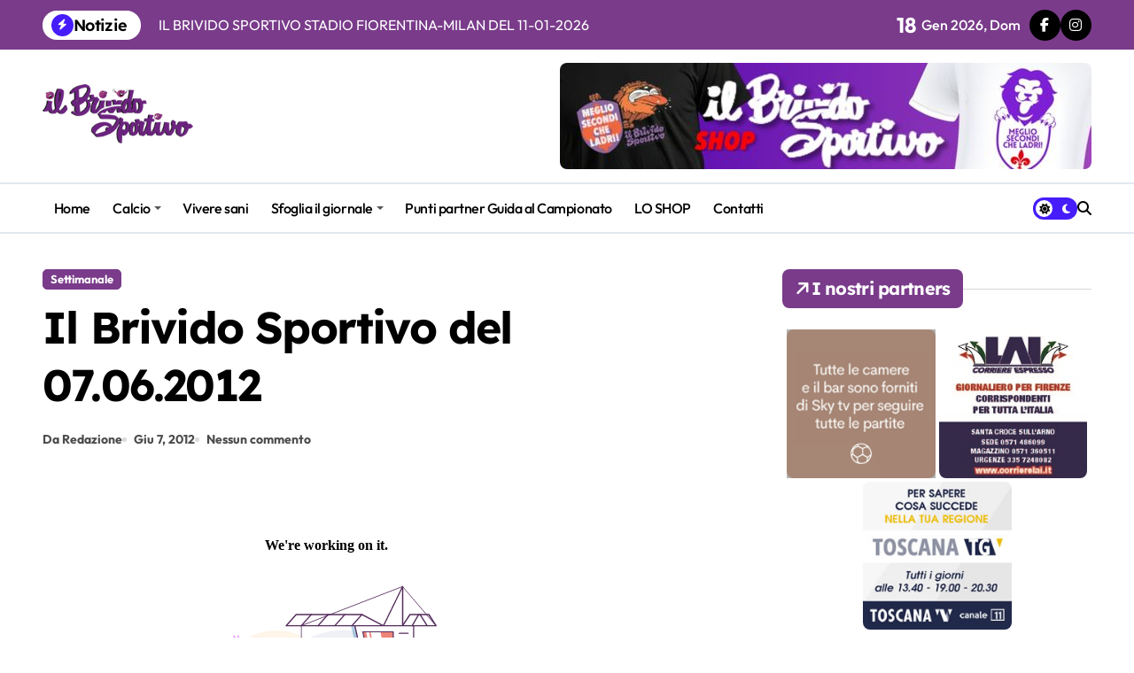

--- FILE ---
content_type: text/html; charset=UTF-8
request_url: https://www.brividosportivo.it/il-brivido-sportivo-del-07-06-2012/
body_size: 15990
content:
<!-- =========================
  Page Breadcrumb   
============================== -->
<!DOCTYPE html>
<html lang="it-IT">
<head>
    <meta charset="UTF-8">
    <meta name="viewport" content="width=device-width, initial-scale=1">
    <link rel="profile" href="http://gmpg.org/xfn/11">
    <title>Il Brivido Sportivo del 07.06.2012</title>
<meta name='robots' content='max-image-preview:large' />
	<style>img:is([sizes="auto" i], [sizes^="auto," i]) { contain-intrinsic-size: 3000px 1500px }</style>
	<link rel="alternate" type="application/rss+xml" title=" &raquo; Feed" href="https://www.brividosportivo.it/feed/" />
<link rel="alternate" type="application/rss+xml" title=" &raquo; Feed dei commenti" href="https://www.brividosportivo.it/comments/feed/" />
<script type="text/javascript">
/* <![CDATA[ */
window._wpemojiSettings = {"baseUrl":"https:\/\/s.w.org\/images\/core\/emoji\/16.0.1\/72x72\/","ext":".png","svgUrl":"https:\/\/s.w.org\/images\/core\/emoji\/16.0.1\/svg\/","svgExt":".svg","source":{"concatemoji":"https:\/\/www.brividosportivo.it\/wp-includes\/js\/wp-emoji-release.min.js?ver=6.8.3"}};
/*! This file is auto-generated */
!function(s,n){var o,i,e;function c(e){try{var t={supportTests:e,timestamp:(new Date).valueOf()};sessionStorage.setItem(o,JSON.stringify(t))}catch(e){}}function p(e,t,n){e.clearRect(0,0,e.canvas.width,e.canvas.height),e.fillText(t,0,0);var t=new Uint32Array(e.getImageData(0,0,e.canvas.width,e.canvas.height).data),a=(e.clearRect(0,0,e.canvas.width,e.canvas.height),e.fillText(n,0,0),new Uint32Array(e.getImageData(0,0,e.canvas.width,e.canvas.height).data));return t.every(function(e,t){return e===a[t]})}function u(e,t){e.clearRect(0,0,e.canvas.width,e.canvas.height),e.fillText(t,0,0);for(var n=e.getImageData(16,16,1,1),a=0;a<n.data.length;a++)if(0!==n.data[a])return!1;return!0}function f(e,t,n,a){switch(t){case"flag":return n(e,"\ud83c\udff3\ufe0f\u200d\u26a7\ufe0f","\ud83c\udff3\ufe0f\u200b\u26a7\ufe0f")?!1:!n(e,"\ud83c\udde8\ud83c\uddf6","\ud83c\udde8\u200b\ud83c\uddf6")&&!n(e,"\ud83c\udff4\udb40\udc67\udb40\udc62\udb40\udc65\udb40\udc6e\udb40\udc67\udb40\udc7f","\ud83c\udff4\u200b\udb40\udc67\u200b\udb40\udc62\u200b\udb40\udc65\u200b\udb40\udc6e\u200b\udb40\udc67\u200b\udb40\udc7f");case"emoji":return!a(e,"\ud83e\udedf")}return!1}function g(e,t,n,a){var r="undefined"!=typeof WorkerGlobalScope&&self instanceof WorkerGlobalScope?new OffscreenCanvas(300,150):s.createElement("canvas"),o=r.getContext("2d",{willReadFrequently:!0}),i=(o.textBaseline="top",o.font="600 32px Arial",{});return e.forEach(function(e){i[e]=t(o,e,n,a)}),i}function t(e){var t=s.createElement("script");t.src=e,t.defer=!0,s.head.appendChild(t)}"undefined"!=typeof Promise&&(o="wpEmojiSettingsSupports",i=["flag","emoji"],n.supports={everything:!0,everythingExceptFlag:!0},e=new Promise(function(e){s.addEventListener("DOMContentLoaded",e,{once:!0})}),new Promise(function(t){var n=function(){try{var e=JSON.parse(sessionStorage.getItem(o));if("object"==typeof e&&"number"==typeof e.timestamp&&(new Date).valueOf()<e.timestamp+604800&&"object"==typeof e.supportTests)return e.supportTests}catch(e){}return null}();if(!n){if("undefined"!=typeof Worker&&"undefined"!=typeof OffscreenCanvas&&"undefined"!=typeof URL&&URL.createObjectURL&&"undefined"!=typeof Blob)try{var e="postMessage("+g.toString()+"("+[JSON.stringify(i),f.toString(),p.toString(),u.toString()].join(",")+"));",a=new Blob([e],{type:"text/javascript"}),r=new Worker(URL.createObjectURL(a),{name:"wpTestEmojiSupports"});return void(r.onmessage=function(e){c(n=e.data),r.terminate(),t(n)})}catch(e){}c(n=g(i,f,p,u))}t(n)}).then(function(e){for(var t in e)n.supports[t]=e[t],n.supports.everything=n.supports.everything&&n.supports[t],"flag"!==t&&(n.supports.everythingExceptFlag=n.supports.everythingExceptFlag&&n.supports[t]);n.supports.everythingExceptFlag=n.supports.everythingExceptFlag&&!n.supports.flag,n.DOMReady=!1,n.readyCallback=function(){n.DOMReady=!0}}).then(function(){return e}).then(function(){var e;n.supports.everything||(n.readyCallback(),(e=n.source||{}).concatemoji?t(e.concatemoji):e.wpemoji&&e.twemoji&&(t(e.twemoji),t(e.wpemoji)))}))}((window,document),window._wpemojiSettings);
/* ]]> */
</script>
<link rel='stylesheet' id='twb-open-sans-css' href='https://fonts.googleapis.com/css?family=Open+Sans%3A300%2C400%2C500%2C600%2C700%2C800&#038;display=swap&#038;ver=6.8.3' type='text/css' media='all' />
<link rel='stylesheet' id='twbbwg-global-css' href='https://www.brividosportivo.it/wp-content/plugins/photo-gallery/booster/assets/css/global.css?ver=1.0.0' type='text/css' media='all' />
<link rel='stylesheet' id='newspaperup-theme-fonts-css' href='https://www.brividosportivo.it/wp-content/fonts/658ec47915bff0079c755ca3aaef8f8c.css?ver=20201110' type='text/css' media='all' />
<style id='wp-emoji-styles-inline-css' type='text/css'>

	img.wp-smiley, img.emoji {
		display: inline !important;
		border: none !important;
		box-shadow: none !important;
		height: 1em !important;
		width: 1em !important;
		margin: 0 0.07em !important;
		vertical-align: -0.1em !important;
		background: none !important;
		padding: 0 !important;
	}
</style>
<link rel='stylesheet' id='wp-block-library-css' href='https://www.brividosportivo.it/wp-includes/css/dist/block-library/style.min.css?ver=6.8.3' type='text/css' media='all' />
<style id='wp-block-library-theme-inline-css' type='text/css'>
.wp-block-audio :where(figcaption){color:#555;font-size:13px;text-align:center}.is-dark-theme .wp-block-audio :where(figcaption){color:#ffffffa6}.wp-block-audio{margin:0 0 1em}.wp-block-code{border:1px solid #ccc;border-radius:4px;font-family:Menlo,Consolas,monaco,monospace;padding:.8em 1em}.wp-block-embed :where(figcaption){color:#555;font-size:13px;text-align:center}.is-dark-theme .wp-block-embed :where(figcaption){color:#ffffffa6}.wp-block-embed{margin:0 0 1em}.blocks-gallery-caption{color:#555;font-size:13px;text-align:center}.is-dark-theme .blocks-gallery-caption{color:#ffffffa6}:root :where(.wp-block-image figcaption){color:#555;font-size:13px;text-align:center}.is-dark-theme :root :where(.wp-block-image figcaption){color:#ffffffa6}.wp-block-image{margin:0 0 1em}.wp-block-pullquote{border-bottom:4px solid;border-top:4px solid;color:currentColor;margin-bottom:1.75em}.wp-block-pullquote cite,.wp-block-pullquote footer,.wp-block-pullquote__citation{color:currentColor;font-size:.8125em;font-style:normal;text-transform:uppercase}.wp-block-quote{border-left:.25em solid;margin:0 0 1.75em;padding-left:1em}.wp-block-quote cite,.wp-block-quote footer{color:currentColor;font-size:.8125em;font-style:normal;position:relative}.wp-block-quote:where(.has-text-align-right){border-left:none;border-right:.25em solid;padding-left:0;padding-right:1em}.wp-block-quote:where(.has-text-align-center){border:none;padding-left:0}.wp-block-quote.is-large,.wp-block-quote.is-style-large,.wp-block-quote:where(.is-style-plain){border:none}.wp-block-search .wp-block-search__label{font-weight:700}.wp-block-search__button{border:1px solid #ccc;padding:.375em .625em}:where(.wp-block-group.has-background){padding:1.25em 2.375em}.wp-block-separator.has-css-opacity{opacity:.4}.wp-block-separator{border:none;border-bottom:2px solid;margin-left:auto;margin-right:auto}.wp-block-separator.has-alpha-channel-opacity{opacity:1}.wp-block-separator:not(.is-style-wide):not(.is-style-dots){width:100px}.wp-block-separator.has-background:not(.is-style-dots){border-bottom:none;height:1px}.wp-block-separator.has-background:not(.is-style-wide):not(.is-style-dots){height:2px}.wp-block-table{margin:0 0 1em}.wp-block-table td,.wp-block-table th{word-break:normal}.wp-block-table :where(figcaption){color:#555;font-size:13px;text-align:center}.is-dark-theme .wp-block-table :where(figcaption){color:#ffffffa6}.wp-block-video :where(figcaption){color:#555;font-size:13px;text-align:center}.is-dark-theme .wp-block-video :where(figcaption){color:#ffffffa6}.wp-block-video{margin:0 0 1em}:root :where(.wp-block-template-part.has-background){margin-bottom:0;margin-top:0;padding:1.25em 2.375em}
</style>
<style id='classic-theme-styles-inline-css' type='text/css'>
/*! This file is auto-generated */
.wp-block-button__link{color:#fff;background-color:#32373c;border-radius:9999px;box-shadow:none;text-decoration:none;padding:calc(.667em + 2px) calc(1.333em + 2px);font-size:1.125em}.wp-block-file__button{background:#32373c;color:#fff;text-decoration:none}
</style>
<style id='global-styles-inline-css' type='text/css'>
:root{--wp--preset--aspect-ratio--square: 1;--wp--preset--aspect-ratio--4-3: 4/3;--wp--preset--aspect-ratio--3-4: 3/4;--wp--preset--aspect-ratio--3-2: 3/2;--wp--preset--aspect-ratio--2-3: 2/3;--wp--preset--aspect-ratio--16-9: 16/9;--wp--preset--aspect-ratio--9-16: 9/16;--wp--preset--color--black: #000000;--wp--preset--color--cyan-bluish-gray: #abb8c3;--wp--preset--color--white: #ffffff;--wp--preset--color--pale-pink: #f78da7;--wp--preset--color--vivid-red: #cf2e2e;--wp--preset--color--luminous-vivid-orange: #ff6900;--wp--preset--color--luminous-vivid-amber: #fcb900;--wp--preset--color--light-green-cyan: #7bdcb5;--wp--preset--color--vivid-green-cyan: #00d084;--wp--preset--color--pale-cyan-blue: #8ed1fc;--wp--preset--color--vivid-cyan-blue: #0693e3;--wp--preset--color--vivid-purple: #9b51e0;--wp--preset--gradient--vivid-cyan-blue-to-vivid-purple: linear-gradient(135deg,rgba(6,147,227,1) 0%,rgb(155,81,224) 100%);--wp--preset--gradient--light-green-cyan-to-vivid-green-cyan: linear-gradient(135deg,rgb(122,220,180) 0%,rgb(0,208,130) 100%);--wp--preset--gradient--luminous-vivid-amber-to-luminous-vivid-orange: linear-gradient(135deg,rgba(252,185,0,1) 0%,rgba(255,105,0,1) 100%);--wp--preset--gradient--luminous-vivid-orange-to-vivid-red: linear-gradient(135deg,rgba(255,105,0,1) 0%,rgb(207,46,46) 100%);--wp--preset--gradient--very-light-gray-to-cyan-bluish-gray: linear-gradient(135deg,rgb(238,238,238) 0%,rgb(169,184,195) 100%);--wp--preset--gradient--cool-to-warm-spectrum: linear-gradient(135deg,rgb(74,234,220) 0%,rgb(151,120,209) 20%,rgb(207,42,186) 40%,rgb(238,44,130) 60%,rgb(251,105,98) 80%,rgb(254,248,76) 100%);--wp--preset--gradient--blush-light-purple: linear-gradient(135deg,rgb(255,206,236) 0%,rgb(152,150,240) 100%);--wp--preset--gradient--blush-bordeaux: linear-gradient(135deg,rgb(254,205,165) 0%,rgb(254,45,45) 50%,rgb(107,0,62) 100%);--wp--preset--gradient--luminous-dusk: linear-gradient(135deg,rgb(255,203,112) 0%,rgb(199,81,192) 50%,rgb(65,88,208) 100%);--wp--preset--gradient--pale-ocean: linear-gradient(135deg,rgb(255,245,203) 0%,rgb(182,227,212) 50%,rgb(51,167,181) 100%);--wp--preset--gradient--electric-grass: linear-gradient(135deg,rgb(202,248,128) 0%,rgb(113,206,126) 100%);--wp--preset--gradient--midnight: linear-gradient(135deg,rgb(2,3,129) 0%,rgb(40,116,252) 100%);--wp--preset--font-size--small: 13px;--wp--preset--font-size--medium: 20px;--wp--preset--font-size--large: 36px;--wp--preset--font-size--x-large: 42px;--wp--preset--spacing--20: 0.44rem;--wp--preset--spacing--30: 0.67rem;--wp--preset--spacing--40: 1rem;--wp--preset--spacing--50: 1.5rem;--wp--preset--spacing--60: 2.25rem;--wp--preset--spacing--70: 3.38rem;--wp--preset--spacing--80: 5.06rem;--wp--preset--shadow--natural: 6px 6px 9px rgba(0, 0, 0, 0.2);--wp--preset--shadow--deep: 12px 12px 50px rgba(0, 0, 0, 0.4);--wp--preset--shadow--sharp: 6px 6px 0px rgba(0, 0, 0, 0.2);--wp--preset--shadow--outlined: 6px 6px 0px -3px rgba(255, 255, 255, 1), 6px 6px rgba(0, 0, 0, 1);--wp--preset--shadow--crisp: 6px 6px 0px rgba(0, 0, 0, 1);}:where(.is-layout-flex){gap: 0.5em;}:where(.is-layout-grid){gap: 0.5em;}body .is-layout-flex{display: flex;}.is-layout-flex{flex-wrap: wrap;align-items: center;}.is-layout-flex > :is(*, div){margin: 0;}body .is-layout-grid{display: grid;}.is-layout-grid > :is(*, div){margin: 0;}:where(.wp-block-columns.is-layout-flex){gap: 2em;}:where(.wp-block-columns.is-layout-grid){gap: 2em;}:where(.wp-block-post-template.is-layout-flex){gap: 1.25em;}:where(.wp-block-post-template.is-layout-grid){gap: 1.25em;}.has-black-color{color: var(--wp--preset--color--black) !important;}.has-cyan-bluish-gray-color{color: var(--wp--preset--color--cyan-bluish-gray) !important;}.has-white-color{color: var(--wp--preset--color--white) !important;}.has-pale-pink-color{color: var(--wp--preset--color--pale-pink) !important;}.has-vivid-red-color{color: var(--wp--preset--color--vivid-red) !important;}.has-luminous-vivid-orange-color{color: var(--wp--preset--color--luminous-vivid-orange) !important;}.has-luminous-vivid-amber-color{color: var(--wp--preset--color--luminous-vivid-amber) !important;}.has-light-green-cyan-color{color: var(--wp--preset--color--light-green-cyan) !important;}.has-vivid-green-cyan-color{color: var(--wp--preset--color--vivid-green-cyan) !important;}.has-pale-cyan-blue-color{color: var(--wp--preset--color--pale-cyan-blue) !important;}.has-vivid-cyan-blue-color{color: var(--wp--preset--color--vivid-cyan-blue) !important;}.has-vivid-purple-color{color: var(--wp--preset--color--vivid-purple) !important;}.has-black-background-color{background-color: var(--wp--preset--color--black) !important;}.has-cyan-bluish-gray-background-color{background-color: var(--wp--preset--color--cyan-bluish-gray) !important;}.has-white-background-color{background-color: var(--wp--preset--color--white) !important;}.has-pale-pink-background-color{background-color: var(--wp--preset--color--pale-pink) !important;}.has-vivid-red-background-color{background-color: var(--wp--preset--color--vivid-red) !important;}.has-luminous-vivid-orange-background-color{background-color: var(--wp--preset--color--luminous-vivid-orange) !important;}.has-luminous-vivid-amber-background-color{background-color: var(--wp--preset--color--luminous-vivid-amber) !important;}.has-light-green-cyan-background-color{background-color: var(--wp--preset--color--light-green-cyan) !important;}.has-vivid-green-cyan-background-color{background-color: var(--wp--preset--color--vivid-green-cyan) !important;}.has-pale-cyan-blue-background-color{background-color: var(--wp--preset--color--pale-cyan-blue) !important;}.has-vivid-cyan-blue-background-color{background-color: var(--wp--preset--color--vivid-cyan-blue) !important;}.has-vivid-purple-background-color{background-color: var(--wp--preset--color--vivid-purple) !important;}.has-black-border-color{border-color: var(--wp--preset--color--black) !important;}.has-cyan-bluish-gray-border-color{border-color: var(--wp--preset--color--cyan-bluish-gray) !important;}.has-white-border-color{border-color: var(--wp--preset--color--white) !important;}.has-pale-pink-border-color{border-color: var(--wp--preset--color--pale-pink) !important;}.has-vivid-red-border-color{border-color: var(--wp--preset--color--vivid-red) !important;}.has-luminous-vivid-orange-border-color{border-color: var(--wp--preset--color--luminous-vivid-orange) !important;}.has-luminous-vivid-amber-border-color{border-color: var(--wp--preset--color--luminous-vivid-amber) !important;}.has-light-green-cyan-border-color{border-color: var(--wp--preset--color--light-green-cyan) !important;}.has-vivid-green-cyan-border-color{border-color: var(--wp--preset--color--vivid-green-cyan) !important;}.has-pale-cyan-blue-border-color{border-color: var(--wp--preset--color--pale-cyan-blue) !important;}.has-vivid-cyan-blue-border-color{border-color: var(--wp--preset--color--vivid-cyan-blue) !important;}.has-vivid-purple-border-color{border-color: var(--wp--preset--color--vivid-purple) !important;}.has-vivid-cyan-blue-to-vivid-purple-gradient-background{background: var(--wp--preset--gradient--vivid-cyan-blue-to-vivid-purple) !important;}.has-light-green-cyan-to-vivid-green-cyan-gradient-background{background: var(--wp--preset--gradient--light-green-cyan-to-vivid-green-cyan) !important;}.has-luminous-vivid-amber-to-luminous-vivid-orange-gradient-background{background: var(--wp--preset--gradient--luminous-vivid-amber-to-luminous-vivid-orange) !important;}.has-luminous-vivid-orange-to-vivid-red-gradient-background{background: var(--wp--preset--gradient--luminous-vivid-orange-to-vivid-red) !important;}.has-very-light-gray-to-cyan-bluish-gray-gradient-background{background: var(--wp--preset--gradient--very-light-gray-to-cyan-bluish-gray) !important;}.has-cool-to-warm-spectrum-gradient-background{background: var(--wp--preset--gradient--cool-to-warm-spectrum) !important;}.has-blush-light-purple-gradient-background{background: var(--wp--preset--gradient--blush-light-purple) !important;}.has-blush-bordeaux-gradient-background{background: var(--wp--preset--gradient--blush-bordeaux) !important;}.has-luminous-dusk-gradient-background{background: var(--wp--preset--gradient--luminous-dusk) !important;}.has-pale-ocean-gradient-background{background: var(--wp--preset--gradient--pale-ocean) !important;}.has-electric-grass-gradient-background{background: var(--wp--preset--gradient--electric-grass) !important;}.has-midnight-gradient-background{background: var(--wp--preset--gradient--midnight) !important;}.has-small-font-size{font-size: var(--wp--preset--font-size--small) !important;}.has-medium-font-size{font-size: var(--wp--preset--font-size--medium) !important;}.has-large-font-size{font-size: var(--wp--preset--font-size--large) !important;}.has-x-large-font-size{font-size: var(--wp--preset--font-size--x-large) !important;}
:where(.wp-block-post-template.is-layout-flex){gap: 1.25em;}:where(.wp-block-post-template.is-layout-grid){gap: 1.25em;}
:where(.wp-block-columns.is-layout-flex){gap: 2em;}:where(.wp-block-columns.is-layout-grid){gap: 2em;}
:root :where(.wp-block-pullquote){font-size: 1.5em;line-height: 1.6;}
</style>
<link rel='stylesheet' id='bwg_fonts-css' href='https://www.brividosportivo.it/wp-content/plugins/photo-gallery/css/bwg-fonts/fonts.css?ver=0.0.1' type='text/css' media='all' />
<link rel='stylesheet' id='sumoselect-css' href='https://www.brividosportivo.it/wp-content/plugins/photo-gallery/css/sumoselect.min.css?ver=3.4.6' type='text/css' media='all' />
<link rel='stylesheet' id='mCustomScrollbar-css' href='https://www.brividosportivo.it/wp-content/plugins/photo-gallery/css/jquery.mCustomScrollbar.min.css?ver=3.1.5' type='text/css' media='all' />
<link rel='stylesheet' id='bwg_googlefonts-css' href='https://fonts.googleapis.com/css?family=Ubuntu&#038;subset=greek,latin,greek-ext,vietnamese,cyrillic-ext,latin-ext,cyrillic' type='text/css' media='all' />
<link rel='stylesheet' id='bwg_frontend-css' href='https://www.brividosportivo.it/wp-content/plugins/photo-gallery/css/styles.min.css?ver=1.8.35' type='text/css' media='all' />
<link rel='stylesheet' id='all-css-css' href='https://www.brividosportivo.it/wp-content/themes/newspaperup/css/all.css?ver=6.8.3' type='text/css' media='all' />
<link rel='stylesheet' id='dark-css' href='https://www.brividosportivo.it/wp-content/themes/newspaperup/css/colors/dark.css?ver=6.8.3' type='text/css' media='all' />
<link rel='stylesheet' id='core-css' href='https://www.brividosportivo.it/wp-content/themes/newspaperup/css/core.css?ver=6.8.3' type='text/css' media='all' />
<link rel='stylesheet' id='newspaperup-style-css' href='https://www.brividosportivo.it/wp-content/themes/newspaperup/style.css?ver=6.8.3' type='text/css' media='all' />
<style id='newspaperup-style-inline-css' type='text/css'>
.site-logo a.navbar-brand img { width: 170px;} footer .bs-footer-bottom-area .custom-logo, footer .bs-footer-copyright .custom-logo { width: 163px;} footer .bs-footer-bottom-area .custom-logo, footer .bs-footer-copyright .custom-logo { height: 57px;} 
</style>
<link rel='stylesheet' id='wp-core-css' href='https://www.brividosportivo.it/wp-content/themes/newspaperup/css/wp-core.css?ver=6.8.3' type='text/css' media='all' />
<link rel='stylesheet' id='default-css' href='https://www.brividosportivo.it/wp-content/themes/newspaperup/css/colors/default.css?ver=6.8.3' type='text/css' media='all' />
<link rel='stylesheet' id='swiper-bundle-css-css' href='https://www.brividosportivo.it/wp-content/themes/newspaperup/css/swiper-bundle.css?ver=6.8.3' type='text/css' media='all' />
<link rel='stylesheet' id='menu-core-css-css' href='https://www.brividosportivo.it/wp-content/themes/newspaperup/css/sm-core-css.css?ver=6.8.3' type='text/css' media='all' />
<link rel='stylesheet' id='smartmenus-css' href='https://www.brividosportivo.it/wp-content/themes/newspaperup/css/sm-clean.css?ver=6.8.3' type='text/css' media='all' />
<script type="text/javascript" src="https://www.brividosportivo.it/wp-includes/js/jquery/jquery.min.js?ver=3.7.1" id="jquery-core-js"></script>
<script type="text/javascript" src="https://www.brividosportivo.it/wp-includes/js/jquery/jquery-migrate.min.js?ver=3.4.1" id="jquery-migrate-js"></script>
<script type="text/javascript" src="https://www.brividosportivo.it/wp-content/plugins/photo-gallery/booster/assets/js/circle-progress.js?ver=1.2.2" id="twbbwg-circle-js"></script>
<script type="text/javascript" id="twbbwg-global-js-extra">
/* <![CDATA[ */
var twb = {"nonce":"f8ae6f5b8d","ajax_url":"https:\/\/www.brividosportivo.it\/wp-admin\/admin-ajax.php","plugin_url":"https:\/\/www.brividosportivo.it\/wp-content\/plugins\/photo-gallery\/booster","href":"https:\/\/www.brividosportivo.it\/wp-admin\/admin.php?page=twbbwg_photo-gallery"};
var twb = {"nonce":"f8ae6f5b8d","ajax_url":"https:\/\/www.brividosportivo.it\/wp-admin\/admin-ajax.php","plugin_url":"https:\/\/www.brividosportivo.it\/wp-content\/plugins\/photo-gallery\/booster","href":"https:\/\/www.brividosportivo.it\/wp-admin\/admin.php?page=twbbwg_photo-gallery"};
/* ]]> */
</script>
<script type="text/javascript" src="https://www.brividosportivo.it/wp-content/plugins/photo-gallery/booster/assets/js/global.js?ver=1.0.0" id="twbbwg-global-js"></script>
<script type="text/javascript" src="https://www.brividosportivo.it/wp-content/plugins/photo-gallery/js/jquery.sumoselect.min.js?ver=3.4.6" id="sumoselect-js"></script>
<script type="text/javascript" src="https://www.brividosportivo.it/wp-content/plugins/photo-gallery/js/tocca.min.js?ver=2.0.9" id="bwg_mobile-js"></script>
<script type="text/javascript" src="https://www.brividosportivo.it/wp-content/plugins/photo-gallery/js/jquery.mCustomScrollbar.concat.min.js?ver=3.1.5" id="mCustomScrollbar-js"></script>
<script type="text/javascript" src="https://www.brividosportivo.it/wp-content/plugins/photo-gallery/js/jquery.fullscreen.min.js?ver=0.6.0" id="jquery-fullscreen-js"></script>
<script type="text/javascript" id="bwg_frontend-js-extra">
/* <![CDATA[ */
var bwg_objectsL10n = {"bwg_field_required":"campo obbligatorio.","bwg_mail_validation":"Questo non \u00e8 un indirizzo email valido. ","bwg_search_result":"Non ci sono immagini corrispondenti alla tua ricerca.","bwg_select_tag":"Select Tag","bwg_order_by":"Order By","bwg_search":"Cerca","bwg_show_ecommerce":"Show Ecommerce","bwg_hide_ecommerce":"Hide Ecommerce","bwg_show_comments":"Mostra commenti","bwg_hide_comments":"Nascondi commenti","bwg_restore":"Ripristina","bwg_maximize":"Massimizza","bwg_fullscreen":"Schermo intero","bwg_exit_fullscreen":"Uscire a schermo intero","bwg_search_tag":"SEARCH...","bwg_tag_no_match":"No tags found","bwg_all_tags_selected":"All tags selected","bwg_tags_selected":"tags selected","play":"Riproduci","pause":"Pausa","is_pro":"","bwg_play":"Riproduci","bwg_pause":"Pausa","bwg_hide_info":"Nascondi informazioni","bwg_show_info":"Mostra info","bwg_hide_rating":"Hide rating","bwg_show_rating":"Show rating","ok":"Ok","cancel":"Cancel","select_all":"Select all","lazy_load":"0","lazy_loader":"https:\/\/www.brividosportivo.it\/wp-content\/plugins\/photo-gallery\/images\/ajax_loader.png","front_ajax":"0","bwg_tag_see_all":"vedi tutti i tag","bwg_tag_see_less":"see less tags"};
/* ]]> */
</script>
<script type="text/javascript" src="https://www.brividosportivo.it/wp-content/plugins/photo-gallery/js/scripts.min.js?ver=1.8.35" id="bwg_frontend-js"></script>
<script type="text/javascript" src="https://www.brividosportivo.it/wp-content/themes/newspaperup/js/navigation.js?ver=6.8.3" id="newspaperup-navigation-js"></script>
<script type="text/javascript" src="https://www.brividosportivo.it/wp-content/themes/newspaperup/js/swiper-bundle.js?ver=6.8.3" id="swiper-bundle-js"></script>
<script type="text/javascript" src="https://www.brividosportivo.it/wp-content/themes/newspaperup/js/hc-sticky.js?ver=6.8.3" id="sticky-js-js"></script>
<script type="text/javascript" src="https://www.brividosportivo.it/wp-content/themes/newspaperup/js/jquery.sticky.js?ver=6.8.3" id="sticky-header-js-js"></script>
<script type="text/javascript" src="https://www.brividosportivo.it/wp-content/themes/newspaperup/js/jquery.smartmenus.js?ver=6.8.3" id="smartmenus-js-js"></script>
<script type="text/javascript" src="https://www.brividosportivo.it/wp-content/themes/newspaperup/js/jquery.cookie.min.js?ver=6.8.3" id="jquery-cookie-js"></script>
<link rel="https://api.w.org/" href="https://www.brividosportivo.it/wp-json/" /><link rel="alternate" title="JSON" type="application/json" href="https://www.brividosportivo.it/wp-json/wp/v2/posts/1248" /><link rel="EditURI" type="application/rsd+xml" title="RSD" href="https://www.brividosportivo.it/xmlrpc.php?rsd" />
<meta name="generator" content="WordPress 6.8.3" />
<link rel="canonical" href="https://www.brividosportivo.it/il-brivido-sportivo-del-07-06-2012/" />
<link rel='shortlink' href='https://www.brividosportivo.it/?p=1248' />
<link rel="alternate" title="oEmbed (JSON)" type="application/json+oembed" href="https://www.brividosportivo.it/wp-json/oembed/1.0/embed?url=https%3A%2F%2Fwww.brividosportivo.it%2Fil-brivido-sportivo-del-07-06-2012%2F" />
<link rel="alternate" title="oEmbed (XML)" type="text/xml+oembed" href="https://www.brividosportivo.it/wp-json/oembed/1.0/embed?url=https%3A%2F%2Fwww.brividosportivo.it%2Fil-brivido-sportivo-del-07-06-2012%2F&#038;format=xml" />

		<!-- GA Google Analytics @ https://m0n.co/ga -->
		<script async src="https://www.googletagmanager.com/gtag/js?id=G-MBWJ1GEWHN"></script>
		<script>
			window.dataLayer = window.dataLayer || [];
			function gtag(){dataLayer.push(arguments);}
			gtag('js', new Date());
			gtag('config', 'G-MBWJ1GEWHN');
		</script>

	        <style>
            .bs-blog-post p:nth-of-type(1)::first-letter {
                display: none;
            }
        </style>
            <style type="text/css">
            
                .site-title,
                .site-description {
                    position: absolute;
                    clip: rect(1px, 1px, 1px, 1px);
                }

                    </style>
        		<style type="text/css" id="wp-custom-css">
			.bs-blog-category.one a {
    color: var(--cat-text-color);
    background: #793b8a !important;
    border-color: #793b8a !important;
}


.bs-widget-title.one .title {color: var(--cat-text-color);
    background: #793b8a !important;
    border-color: #793b8a !important;}


.bs_upscr{
	background: #793b8a !important;}


.bs-card-box.page-entry-title{display:none;}

.small-post a {
    font-size: 15px;
}

.small-post-content .bs-blog-category.one {
    display: none !important;
}		</style>
		</head>

<body class="wp-singular post-template-default single single-post postid-1248 single-format-standard wp-custom-logo wp-embed-responsive wp-theme-newspaperup wide  ta-hide-date-author-in-list defaultcolor" >
    

<div id="page" class="site">
    <a class="skip-link screen-reader-text" href="#content">
        Salta al contenuto    </a>

    <!--wrapper-->
    <div class="wrapper" id="custom-background-css">
    <!--==================== Header ====================-->
    <!--header-->
<header class="bs-default">
  <div class="clearfix"></div>
  <div class="bs-head-detail d-none d-lg-flex">
        <!--top-bar-->
    <div class="container">
      <div class="row align-items-center">
         

          <!-- col-md-7 -->
          <div class="col-md-7 col-xs-12">
            
  <!-- bs-latest-news -->
  <div class="bs-latest-news">
      <div class="bn_title">
      <h5 class="title"><i class="fas fa-bolt"></i><span>Notizie</span></h5>
    </div>
  <!-- bs-latest-news_slider -->
    <div class="bs-latest-news-slider swipe bs swiper-container">
      <div class="swiper-wrapper">
                    <div class="swiper-slide">
              <a href="https://www.brividosportivo.it/e-morto-il-presidente-rocco-commisso-lannuncio-della-famiglia-attraverso-il-sito-della-fiorentina-ci-mancherai-sempre/">
                <span>E&#8217; morto il presidente Rocco Commisso. L&#8217;annuncio della famiglia attraverso il sito della Fiorentina: &#8220;Ci mancherai sempre&#8221;</span>
              </a>
            </div> 
                        <div class="swiper-slide">
              <a href="https://www.brividosportivo.it/il-brivido-sportivo-stadio-fiorentina-milan-del-11-01-2026/">
                <span>IL BRIVIDO SPORTIVO STADIO FIORENTINA-MILAN DEL 11-01-2026</span>
              </a>
            </div> 
                        <div class="swiper-slide">
              <a href="https://www.brividosportivo.it/il-brivido-sportivo-stadio-fiorentina-cremonese-del-04-01-2026/">
                <span>IL BRIVIDO SPORTIVO STADIO FIORENTINA-CREMONESE DEL 04-01-2026</span>
              </a>
            </div> 
                        <div class="swiper-slide">
              <a href="https://www.brividosportivo.it/il-brivido-sportivo-stadio-fiorentina-udinese-del-21-12-2025/">
                <span>IL BRIVIDO SPORTIVO STADIO FIORENTINA-UDINESE DEL 21-12-2025</span>
              </a>
            </div> 
                        <div class="swiper-slide">
              <a href="https://www.brividosportivo.it/il-brivido-sportivo-stadio-fiorentina-verona-del-14-12-2025/">
                <span>IL BRIVIDO SPORTIVO STADIO FIORENTINA-VERONA DEL 14-12-2025</span>
              </a>
            </div> 
                        <div class="swiper-slide">
              <a href="https://www.brividosportivo.it/il-brivido-sportivo-stadio-speciale-conference-league-fiorentina-dinamo-kiev-del-11-12-2025/">
                <span>IL BRIVIDO SPORTIVO STADIO SPECIALE CONFERENCE LEAGUE FIORENTINA-DINAMO KIEV DEL 11-12-2025</span>
              </a>
            </div> 
                        <div class="swiper-slide">
              <a href="https://www.brividosportivo.it/il-brivido-sportivo-stadio-fiorentina-juventus-del-22-11-2025/">
                <span>IL BRIVIDO SPORTIVO STADIO FIORENTINA-JUVENTUS DEL 22-11-2025</span>
              </a>
            </div> 
                        <div class="swiper-slide">
              <a href="https://www.brividosportivo.it/lera-vanoli-comincia-con-un-punticino-a-genova/">
                <span>L&#8217;era Vanoli comincia con un punticino a Genova</span>
              </a>
            </div> 
                        <div class="swiper-slide">
              <a href="https://www.brividosportivo.it/dopo-galloppa-in-panchina-ecco-goretti-ds-unaltra-soluzione-interna/">
                <span>Dopo Galloppa in panchina ecco Goretti ds. Un&#8217;altra soluzione interna</span>
              </a>
            </div> 
                        <div class="swiper-slide">
              <a href="https://www.brividosportivo.it/clamoroso-a-firenze-via-prade-di-comune-accordo-con-il-club/">
                <span>Clamoroso a Firenze: via Pradè di comune accordo con il club</span>
              </a>
            </div> 
             
      </div>
    </div>
  <!-- // bs-latest-news_slider -->
  </div>
  <!-- bs-latest-news -->
            <!--/col-md-7-->
          </div>
          <!--col-md-5-->
          <div class="col-md-5 col-xs-12">
            <div class="tobbar-right d-flex align-center justify-end">
              
                    <div class="top-date ms-1">
                <span class="day">
                    18                </span>
                Gen 2026, Dom            </div>

          <ul class="bs-social">
            <li>
          <a  href="#">
            <i class="fab fa-facebook-f"></i>
          </a>
        </li>
                <li>
          <a  href="">
            <i class="fab fa-instagram"></i>
          </a>
        </li>
        </ul>          </div>
        </div>
        <!--/col-md-5-->
      </div>
    </div>
    <!--/top-bar-->
      </div>
   <!-- Main Menu Area-->
   <div class="bs-header-main">
      <div class="inner responsive">
        <div class="container">
          <div class="row align-center">
            <div class="col-md-4">
              <!-- logo-->
<div class="logo">
  <div class="site-logo">
    <a href="https://www.brividosportivo.it/" class="navbar-brand" rel="home"><img width="230" height="90" src="https://www.brividosportivo.it/wp-content/uploads/2025/03/logo-brivido-sportivo.png" class="custom-logo" alt="" decoding="async" /></a>  </div>
  <div class="site-branding-text d-none">
      <p class="site-title"> <a href="https://www.brividosportivo.it/" rel="home"></a></p>
        <p class="site-description"></p>
  </div>
</div><!-- /logo-->
            </div>
            <div class="col-md-8">
              <!-- advertisement Area-->
                            <div class="advertising-banner"> 
                <a class="pull-right img-fluid" href="https://shop.brividosportivo.it/shop/" target="_blank">
                    <img width="600" height="120" src="https://www.brividosportivo.it/wp-content/uploads/2026/01/banner-shop-brivido-sportivo.jpg" class="attachment-full size-full" alt="" decoding="async" fetchpriority="high" srcset="https://www.brividosportivo.it/wp-content/uploads/2026/01/banner-shop-brivido-sportivo.jpg 600w, https://www.brividosportivo.it/wp-content/uploads/2026/01/banner-shop-brivido-sportivo-300x60.jpg 300w" sizes="(max-width: 600px) 100vw, 600px" />                </a>  
            </div>
                          <!-- advertisement--> 
            </div>
          </div>
        </div><!-- /container-->
      </div><!-- /inner-->
    </div>
  <!-- /Main Menu Area-->
    <!-- Header bottom -->
          <div class="bs-menu-full sticky-header">
        <div class="container">
          <div class="main-nav d-flex align-center"> 
             
    <div class="navbar-wp">
      <button class="menu-btn">
        <span class="icon-bar"></span>
        <span class="icon-bar"></span>
        <span class="icon-bar"></span>
      </button>
      <nav id="main-nav" class="nav-wp justify-start">
                <!-- Sample menu definition -->
        <ul id="menu-menu" class="sm sm-clean"><li id="menu-item-9226" class="menu-item menu-item-type-custom menu-item-object-custom menu-item-home menu-item-9226"><a class="nav-link" title="Home" href="https://www.brividosportivo.it/">Home</a></li>
<li id="menu-item-15" class="menu-item menu-item-type-taxonomy menu-item-object-category menu-item-has-children menu-item-15 dropdown"><a class="nav-link" title="Calcio" href="https://www.brividosportivo.it/news/calcio/" data-toggle="dropdown" class="dropdown-toggle">Calcio </a>
<ul role="menu" class=" dropdown-menu">
	<li id="menu-item-18" class="menu-item menu-item-type-taxonomy menu-item-object-category menu-item-18"><a class="dropdown-item" title="Fiorentina" href="https://www.brividosportivo.it/news/calcio/fiorentina/">Fiorentina</a></li>
	<li id="menu-item-19" class="menu-item menu-item-type-taxonomy menu-item-object-category menu-item-19"><a class="dropdown-item" title="Esclusive BS" href="https://www.brividosportivo.it/news/esclusive-bs/">Esclusive BS</a></li>
	<li id="menu-item-17" class="menu-item menu-item-type-taxonomy menu-item-object-category menu-item-17"><a class="dropdown-item" title="Calcio Mercato" href="https://www.brividosportivo.it/news/calcio/calcio-mercato/">Calcio Mercato</a></li>
	<li id="menu-item-71" class="menu-item menu-item-type-taxonomy menu-item-object-category menu-item-71"><a class="dropdown-item" title="Amarcord" href="https://www.brividosportivo.it/news/calcio/amarcord/">Amarcord</a></li>
	<li id="menu-item-72" class="menu-item menu-item-type-taxonomy menu-item-object-category menu-item-72"><a class="dropdown-item" title="Bastian Contrario" href="https://www.brividosportivo.it/news/calcio/bastian-contrario/">Bastian Contrario</a></li>
	<li id="menu-item-73" class="menu-item menu-item-type-taxonomy menu-item-object-category menu-item-73"><a class="dropdown-item" title="Fuori Gioco" href="https://www.brividosportivo.it/news/calcio/fuori-gioco/">Fuori Gioco</a></li>
	<li id="menu-item-74" class="menu-item menu-item-type-taxonomy menu-item-object-category menu-item-has-children menu-item-74 dropdown"><a class="dropdown-item" title="Giacchetta Nera" href="https://www.brividosportivo.it/news/calcio/giacchetta-nera/">Giacchetta Nera</a>
	<ul role="menu" class=" dropdown-menu">
		<li id="menu-item-11" class="menu-item menu-item-type-taxonomy menu-item-object-category menu-item-has-children menu-item-11 dropdown"><a class="dropdown-item" title="Altri Sport" href="https://www.brividosportivo.it/news/altri-sport/">Altri Sport</a>
		<ul role="menu" class=" dropdown-menu">
			<li id="menu-item-4806" class="menu-item menu-item-type-taxonomy menu-item-object-category menu-item-4806"><a class="dropdown-item" title="Midland" href="https://www.brividosportivo.it/news/altri-sport/midland/">Midland</a></li>
			<li id="menu-item-4771" class="menu-item menu-item-type-taxonomy menu-item-object-category menu-item-4771"><a class="dropdown-item" title="Us Sancascianese Calcio" href="https://www.brividosportivo.it/news/altri-sport/us-sancascianese-calcio-asd/">Us Sancascianese Calcio</a></li>
		</ul>
</li>
	</ul>
</li>
</ul>
</li>
<li id="menu-item-4789" class="menu-item menu-item-type-taxonomy menu-item-object-category menu-item-4789"><a class="nav-link" title="Vivere sani" href="https://www.brividosportivo.it/news/vivere-sani/">Vivere sani</a></li>
<li id="menu-item-586" class="menu-item menu-item-type-post_type menu-item-object-page menu-item-has-children menu-item-586 dropdown"><a class="nav-link" title="Sfoglia il giornale" href="https://www.brividosportivo.it/sfoglia-il-giornale/" data-toggle="dropdown" class="dropdown-toggle">Sfoglia il giornale </a>
<ul role="menu" class=" dropdown-menu">
	<li id="menu-item-588" class="menu-item menu-item-type-taxonomy menu-item-object-category menu-item-588"><a class="dropdown-item" title="Stadio" href="https://www.brividosportivo.it/news/sfoglia-il-giornale/stadio/">Stadio</a></li>
</ul>
</li>
<li id="menu-item-6165" class="menu-item menu-item-type-post_type menu-item-object-page menu-item-6165"><a class="nav-link" title="Punti partner Guida al Campionato" href="https://www.brividosportivo.it/home/punti-di-distribuzione/">Punti partner Guida al Campionato</a></li>
<li id="menu-item-9395" class="menu-item menu-item-type-custom menu-item-object-custom menu-item-9395"><a class="nav-link" title="LO SHOP" href="https://shop.brividosportivo.it/">LO SHOP</a></li>
<li id="menu-item-9408" class="menu-item menu-item-type-post_type menu-item-object-page menu-item-9408"><a class="nav-link" title="Contatti" href="https://www.brividosportivo.it/contatti/">Contatti</a></li>
</ul>      </nav> 
    </div>
  <div class="right-nav">

        <label class="switch d-none d-lg-inline-block" for="switch">
        <input type="checkbox" name="theme" id="switch" class="defaultcolor" data-skin-mode="defaultcolor">
        <span class="slider"></span>
      </label>
          <!-- search-->
      <a class="msearch element" href="#" bs-search-clickable="true">
        <i class="fa-solid fa-magnifying-glass"></i>
      </a>
      <!-- /search-->
    </div>
          </div>
        </div>
      </div> 
  <!-- Header bottom -->
</header>
<main id="content" class="single-class content">
  <!--/container-->
    <div class="container"> 
      <!--==================== breadcrumb section ====================-->
        <div class="bs-card-box page-entry-title">            <div class="bs-breadcrumb-section">
                <div class="overlay">
                    <div class="row">
                        <nav aria-label="breadcrumb">
                            <ol class="breadcrumb">
                                <div role="navigation" aria-label="Breadcrumb" class="breadcrumb-trail breadcrumbs" itemprop="breadcrumb"><ul class="breadcrumb trail-items" itemscope itemtype="http://schema.org/BreadcrumbList"><meta name="numberOfItems" content="4" /><meta name="itemListOrder" content="Ascending" /><li itemprop="itemListElement breadcrumb-item" itemscope itemtype="http://schema.org/ListItem" class="trail-item breadcrumb-item  trail-begin"><a href="https://www.brividosportivo.it/" rel="home" itemprop="item"><span itemprop="name">Inizio</span></a><meta itemprop="position" content="1" /></li><li itemprop="itemListElement breadcrumb-item" itemscope itemtype="http://schema.org/ListItem" class="trail-item breadcrumb-item "><a href="https://www.brividosportivo.it/news/sfoglia-il-giornale/" itemprop="item"><span itemprop="name">Sfoglia il giornale</span></a><meta itemprop="position" content="2" /></li><li itemprop="itemListElement breadcrumb-item" itemscope itemtype="http://schema.org/ListItem" class="trail-item breadcrumb-item "><a href="https://www.brividosportivo.it/news/sfoglia-il-giornale/settimanale/" itemprop="item"><span itemprop="name">Settimanale</span></a><meta itemprop="position" content="3" /></li><li itemprop="itemListElement breadcrumb-item" itemscope itemtype="http://schema.org/ListItem" class="trail-item breadcrumb-item  trail-end"><span itemprop="name"><span itemprop="name">Il Brivido Sportivo del 07.06.2012</span></span><meta itemprop="position" content="4" /></li></ul></div> 
                            </ol>
                        </nav>
                    </div>
                </div>
            </div>
        </div>      <!--row-->
        <div class="row"> 
                  
        <div class="col-lg-8 content-right"> 
                     <div class="bs-blog-post single"> 
            <div class="bs-header">
                                <div class="bs-blog-category one">
                                            <a href="https://www.brividosportivo.it/news/sfoglia-il-giornale/settimanale/" style="" id="category_83_color" >
                            Settimanale                        </a>
                                    </div>
                                        <h1 class="title" title="Il Brivido Sportivo del 07.06.2012">
                            Il Brivido Sportivo del 07.06.2012                        </h1> 
                                            <div class="bs-info-author-block">
                            <div class="bs-blog-meta mb-0">
                                        <span class="bs-author">
            <a class="bs-author-pic" href="https://www.brividosportivo.it/author/brivido-sportivo/"> 
                 
                Da Redazione            </a>
        </span>
                            <span class="bs-blog-date">
                <a href="https://www.brividosportivo.it/2012/06/"><time datetime="">Giu 7, 2012</time></a>
            </span>
                   <span class="comments-link"> 
            <a href="https://www.brividosportivo.it/il-brivido-sportivo-del-07-06-2012/">
                Nessun commento            </a> 
        </span>
                                </div>
                        </div>
                                </div>
            <article class="small single">
                <p><iframe title="IL BRIVIDO SPORTIVO DEL 07.06.2012" src="https://e.issuu.com/embed.html?u=salvinieditore&#038;d=ilbrividosportivo07.06.2012" style="border:none; width: 640px; height: 491px;" allow="clipboard-write,allow-top-navigation,allow-top-navigation-by-user-activation,allow-downloads,allow-scripts,allow-same-origin,allow-popups,allow-modals,allow-popups-to-escape-sandbox,allow-forms"  allowfullscreen="true"></iframe></p>
    <script>
        function pinIt()
        {
            var e = document.createElement('script');
            e.setAttribute('type','text/javascript');
            e.setAttribute('charset','UTF-8');
            e.setAttribute('src','https://assets.pinterest.com/js/pinmarklet.js?r='+Math.random()*99999999);
            document.body.appendChild(e);
        }
    </script>
    <div class="post-share">
        <div class="post-share-icons cf">                
            <a class="facebook" href="https://www.facebook.com/sharer.php?url=https://www.brividosportivo.it/il-brivido-sportivo-del-07-06-2012/" class="link " target="_blank" >
                <i class="fab fa-facebook"></i>
            </a>
            <a class="twitter" href="http://twitter.com/share?url=https://www.brividosportivo.it/il-brivido-sportivo-del-07-06-2012/&#038;text=Il%20Brivido%20Sportivo%20del%2007.06.2012" class="link " target="_blank">
                <i class="fa-brands fa-x-twitter"></i>
            </a>
            <a class="envelope" href="mailto:?subject=Il%20Brivido%20Sportivo%20del%2007.06.2012&#038;body=https://www.brividosportivo.it/il-brivido-sportivo-del-07-06-2012/" class="link " target="_blank" >
                <i class="fas fa-envelope-open"></i>
            </a>
            <a class="linkedin" href="https://www.linkedin.com/sharing/share-offsite/?url=https://www.brividosportivo.it/il-brivido-sportivo-del-07-06-2012/&#038;title=Il%20Brivido%20Sportivo%20del%2007.06.2012" class="link " target="_blank" >
                <i class="fab fa-linkedin"></i>
            </a>
            <a href="javascript:pinIt();" class="pinterest">
                <i class="fab fa-pinterest"></i>
            </a>
            <a class="telegram" href="https://t.me/share/url?url=https://www.brividosportivo.it/il-brivido-sportivo-del-07-06-2012/&#038;title=Il%20Brivido%20Sportivo%20del%2007.06.2012" target="_blank" >
                <i class="fab fa-telegram"></i>
            </a>
            <a class="whatsapp" href="https://api.whatsapp.com/send?text=https://www.brividosportivo.it/il-brivido-sportivo-del-07-06-2012/&#038;title=Il%20Brivido%20Sportivo%20del%2007.06.2012" target="_blank" >
                <i class="fab fa-whatsapp"></i>
            </a>
            <a class="reddit" href="https://www.reddit.com/submit?url=https://www.brividosportivo.it/il-brivido-sportivo-del-07-06-2012/&#038;title=Il%20Brivido%20Sportivo%20del%2007.06.2012" target="_blank" >
                <i class="fab fa-reddit"></i>
            </a>
            <a class="print-r" href="javascript:window.print()"> <i class="fas fa-print"></i></a>
        </div>
    </div>
                    <div class="clearfix mb-3"></div>
                    
	<nav class="navigation post-navigation" aria-label="Articoli">
		<h2 class="screen-reader-text">Navigazione articoli</h2>
		<div class="nav-links"><div class="nav-previous"><a href="https://www.brividosportivo.it/il-brivido-sportivo-del-31-05-2012/" rel="prev"><div class="fas fa-angle-double-left"></div><span> Il Brivido Sportivo del 31.05.2012</span></a></div><div class="nav-next"><a href="https://www.brividosportivo.it/il-brivido-sportivo-del-14-06-2012/" rel="next"><span>Il Brivido Sportivo del 14.06.2012</span> <div class="fas fa-angle-double-right"></div></a></div></div>
	</nav>            </article>
        </div>
    <div class="bs-info-author-block py-4 px-3 mb-4 flex-column justify-center text-center">
  <a class="bs-author-pic" href="https://www.brividosportivo.it/author/brivido-sportivo/"></a>
  <div class="flex-grow-1">
    <h4 class="title">Da <a href ="https://www.brividosportivo.it/author/brivido-sportivo/">Redazione</a></h4>
    <p></p>
  </div>
</div><!--Start bs-realated-slider -->
<div class="bs-related-post-info bs-card-box">
 			<!-- bs-sec-title -->
			<div class="bs-widget-title one">
				<h4 class="title"><span><i class="fas fa-arrow-right"></i></span>Articoli Correlati</h4>
				<div class="border-line"></div>
			</div> 
			<!-- // bs-sec-title -->
			    <!-- // bs-sec-title -->
    <div class="d-grid column3">
                            <div class="bs-blog-post three md back-img bshre mb-lg-0"  style="background-image: url('https://www.brividosportivo.it/wp-content/uploads/2026/01/WhatsApp-Image-2026-01-08-at-12.14.43-1024x1456.jpeg');" >
                        <a class="link-div" href="https://www.brividosportivo.it/il-brivido-sportivo-stadio-fiorentina-milan-del-11-01-2026/"></a>
                                        <div class="bs-blog-category one">
                                            <a href="https://www.brividosportivo.it/news/sfoglia-il-giornale/settimanale/" style="" id="category_83_color" >
                            Settimanale                        </a>
                                            <a href="https://www.brividosportivo.it/news/sfoglia-il-giornale/" style="" id="category_81_color" >
                            Sfoglia il giornale                        </a>
                                            <a href="https://www.brividosportivo.it/news/sfoglia-il-giornale/stadio/" style="" id="category_82_color" >
                            Stadio                        </a>
                                    </div>
                                        <div class="inner">
                            <h4 class="title md"> 
                                <a href="https://www.brividosportivo.it/il-brivido-sportivo-stadio-fiorentina-milan-del-11-01-2026/" title="IL BRIVIDO SPORTIVO STADIO FIORENTINA-MILAN DEL 11-01-2026">
                                    IL BRIVIDO SPORTIVO STADIO FIORENTINA-MILAN DEL 11-01-2026                                </a>
                            </h4> 
                            <div class="bs-blog-meta">
                                    <span class="bs-author">
            <a class="auth" href="https://www.brividosportivo.it/author/brivido-sportivo/"> 
                Redazione            </a>
        </span>
                        <span class="bs-blog-date">
                <a href="https://www.brividosportivo.it/2026/01/"><time datetime="">Gen 8, 2026</time></a>
            </span>
                                        </div>
                        </div>
                    </div> 
                                    <div class="bs-blog-post three md back-img bshre mb-lg-0"  style="background-image: url('https://www.brividosportivo.it/wp-content/uploads/2025/12/WhatsApp-Image-2025-12-18-at-09.13.38-1024x1478.jpeg');" >
                        <a class="link-div" href="https://www.brividosportivo.it/il-brivido-sportivo-stadio-fiorentina-cremonese-del-04-01-2026/"></a>
                                        <div class="bs-blog-category one">
                                            <a href="https://www.brividosportivo.it/news/sfoglia-il-giornale/settimanale/" style="" id="category_83_color" >
                            Settimanale                        </a>
                                            <a href="https://www.brividosportivo.it/news/sfoglia-il-giornale/" style="" id="category_81_color" >
                            Sfoglia il giornale                        </a>
                                            <a href="https://www.brividosportivo.it/news/sfoglia-il-giornale/stadio/" style="" id="category_82_color" >
                            Stadio                        </a>
                                    </div>
                                        <div class="inner">
                            <h4 class="title md"> 
                                <a href="https://www.brividosportivo.it/il-brivido-sportivo-stadio-fiorentina-cremonese-del-04-01-2026/" title="IL BRIVIDO SPORTIVO STADIO FIORENTINA-CREMONESE DEL 04-01-2026">
                                    IL BRIVIDO SPORTIVO STADIO FIORENTINA-CREMONESE DEL 04-01-2026                                </a>
                            </h4> 
                            <div class="bs-blog-meta">
                                    <span class="bs-author">
            <a class="auth" href="https://www.brividosportivo.it/author/brivido-sportivo/"> 
                Redazione            </a>
        </span>
                        <span class="bs-blog-date">
                <a href="https://www.brividosportivo.it/2026/01/"><time datetime="">Gen 2, 2026</time></a>
            </span>
                                        </div>
                        </div>
                    </div> 
                                    <div class="bs-blog-post three md back-img bshre mb-lg-0"  style="background-image: url('https://www.brividosportivo.it/wp-content/uploads/2025/12/WhatsApp-Image-2025-12-18-at-09.13.08-1024x1440.jpeg');" >
                        <a class="link-div" href="https://www.brividosportivo.it/il-brivido-sportivo-stadio-fiorentina-udinese-del-21-12-2025/"></a>
                                        <div class="bs-blog-category one">
                                            <a href="https://www.brividosportivo.it/news/sfoglia-il-giornale/settimanale/" style="" id="category_83_color" >
                            Settimanale                        </a>
                                            <a href="https://www.brividosportivo.it/news/sfoglia-il-giornale/" style="" id="category_81_color" >
                            Sfoglia il giornale                        </a>
                                            <a href="https://www.brividosportivo.it/news/sfoglia-il-giornale/stadio/" style="" id="category_82_color" >
                            Stadio                        </a>
                                    </div>
                                        <div class="inner">
                            <h4 class="title md"> 
                                <a href="https://www.brividosportivo.it/il-brivido-sportivo-stadio-fiorentina-udinese-del-21-12-2025/" title="IL BRIVIDO SPORTIVO STADIO FIORENTINA-UDINESE DEL 21-12-2025">
                                    IL BRIVIDO SPORTIVO STADIO FIORENTINA-UDINESE DEL 21-12-2025                                </a>
                            </h4> 
                            <div class="bs-blog-meta">
                                    <span class="bs-author">
            <a class="auth" href="https://www.brividosportivo.it/author/brivido-sportivo/"> 
                Redazione            </a>
        </span>
                        <span class="bs-blog-date">
                <a href="https://www.brividosportivo.it/2025/12/"><time datetime="">Dic 18, 2025</time></a>
            </span>
                                        </div>
                        </div>
                    </div> 
                    </div>
</div>
<!--End bs-realated-slider -->        </div>

                    <!--col-lg-4-->
                <aside class="col-lg-4 sidebar-right">
                    
<div id="sidebar-right" class="bs-sidebar bs-sticky">
	<div id="bwp_gallery-3" class="bs-widget bwp_gallery"><div class="bs-widget-title one"><h2 class="title"><span><i class="fas fa-arrow-right"></i></span>I nostri partners</h2><div class="border-line"></div></div><style id="bwg-style-0">    #bwg_container1_0 #bwg_container2_0 .bwg-container-0.bwg-standard-thumbnails {
      width: 1804px;
              justify-content: center;
        margin:0 auto !important;
              background-color: rgba(255, 255, 255, 0.00);
            padding-left: 4px;
      padding-top: 4px;
      max-width: 100%;
            }
        #bwg_container1_0 #bwg_container2_0 .bwg-container-0.bwg-standard-thumbnails .bwg-item {
    justify-content: flex-start;
      max-width: 300px;
          }
    #bwg_container1_0 #bwg_container2_0 .bwg-container-0.bwg-standard-thumbnails .bwg-item a {
       margin-right: 4px;
       margin-bottom: 4px;
    }
    #bwg_container1_0 #bwg_container2_0 .bwg-container-0.bwg-standard-thumbnails .bwg-item0 {
      padding: 0px;
            background-color:rgba(0,0,0, 0.30);
      border: 0px none #CCCCCC;
      opacity: 1.00;
      border-radius: 0;
      box-shadow: ;
    }
    #bwg_container1_0 #bwg_container2_0 .bwg-container-0.bwg-standard-thumbnails .bwg-item1 img {
      max-height: none;
      max-width: none;
      padding: 0 !important;
    }
         @media only screen and (min-width: 480px) {
		#bwg_container1_0 #bwg_container2_0 .bwg-container-0.bwg-standard-thumbnails .bwg-item1 img {
			-webkit-transition: all .3s; transition: all .3s;		}
		#bwg_container1_0 #bwg_container2_0 .bwg-container-0.bwg-standard-thumbnails .bwg-item1 img:hover {
			-ms-transform: scale(1.08);
			-webkit-transform: scale(1.08);
			transform: scale(1.08);
		}
				.bwg-standard-thumbnails .bwg-zoom-effect .bwg-zoom-effect-overlay {
						background-color:rgba(0,0,0, 0.3);
		}
		.bwg-standard-thumbnails .bwg-zoom-effect:hover img {
			-ms-transform: scale(1.08);
			-webkit-transform: scale(1.08);
			transform: scale(1.08);
		}
		      }
	    #bwg_container1_0 #bwg_container2_0 .bwg-container-0.bwg-standard-thumbnails .bwg-item1 {
      padding-top: 100%;
    }
        #bwg_container1_0 #bwg_container2_0 .bwg-container-0.bwg-standard-thumbnails .bwg-title1 {
      position: absolute;
      top: 0;
      z-index: 100;
      width: 100%;
      height: 100%;
      display: flex;
      justify-content: center;
      align-content: center;
      flex-direction: column;
      opacity: 0;
    }
	      #bwg_container1_0 #bwg_container2_0 .bwg-container-0.bwg-standard-thumbnails .bwg-title2,
    #bwg_container1_0 #bwg_container2_0 .bwg-container-0.bwg-standard-thumbnails .bwg-ecommerce2 {
      color: #FFFFFF;
      font-family: Ubuntu;
      font-size: 16px;
      font-weight: bold;
      padding: 2px;
      text-shadow: ;
      max-height: 100%;
    }
    #bwg_container1_0 #bwg_container2_0 .bwg-container-0.bwg-standard-thumbnails .bwg-thumb-description span {
    color: #323A45;
    font-family: Ubuntu;
    font-size: 12px;
    max-height: 100%;
    word-wrap: break-word;
    }
    #bwg_container1_0 #bwg_container2_0 .bwg-container-0.bwg-standard-thumbnails .bwg-play-icon2 {
      font-size: 32px;
    }
    #bwg_container1_0 #bwg_container2_0 .bwg-container-0.bwg-standard-thumbnails .bwg-ecommerce2 {
      font-size: 19.2px;
      color: #323A45;
    }
    </style>
    <div id="bwg_container1_0"
         class="bwg_container bwg_thumbnail bwg_thumbnails "
         data-right-click-protection="0"
         data-bwg="0"
         data-scroll="0"
         data-gallery-type="thumbnails"
         data-gallery-view-type="thumbnails"
         data-current-url="/il-brivido-sportivo-del-07-06-2012/"
         data-lightbox-url="https://www.brividosportivo.it/wp-admin/admin-ajax.php?action=GalleryBox&#038;current_view=0&#038;gallery_id=1&#038;tag=0&#038;theme_id=1&#038;shortcode_id=0&#038;sort_by=casual&#038;order_by=ASC&#038;current_url=%2Fil-brivido-sportivo-del-07-06-2012%2F"
         data-gallery-id="1"
         data-popup-width="800"
         data-popup-height="500"
         data-is-album="gallery"
         data-buttons-position="bottom">
      <div id="bwg_container2_0">
             <div id="ajax_loading_0" class="bwg_loading_div_1">
      <div class="bwg_loading_div_2">
        <div class="bwg_loading_div_3">
          <div id="loading_div_0" class="bwg_spider_ajax_loading">
          </div>
        </div>
      </div>
    </div>
            <form id="gal_front_form_0"
              class="bwg-hidden"              method="post"
              action="#"
              data-current="0"
              data-shortcode-id="0"
              data-gallery-type="thumbnails"
              data-gallery-id="1"
              data-tag="0"
              data-album-id="0"
              data-theme-id="1"
              data-ajax-url="https://www.brividosportivo.it/wp-admin/admin-ajax.php?action=bwg_frontend_data">
          <div id="bwg_container3_0" class="bwg-background bwg-background-0">
                <div data-max-count="6"
         data-thumbnail-width="300"
         data-bwg="0"
         data-gallery-id="1"
         data-lightbox-url="https://www.brividosportivo.it/wp-admin/admin-ajax.php?action=GalleryBox&amp;current_view=0&amp;gallery_id=1&amp;tag=0&amp;theme_id=1&amp;shortcode_id=0&amp;sort_by=casual&amp;order_by=ASC&amp;current_url=%2Fil-brivido-sportivo-del-07-06-2012%2F"
         id="bwg_thumbnails_0"
         class="bwg-container-0 bwg-thumbnails bwg-standard-thumbnails bwg-container bwg-border-box">
            <div class="bwg-item">
        <a class="bwg-a "  href="https://www.hotelmonza.it/" target="_blank" data-elementor-open-lightbox="no">
                <div class="bwg-item0 ">
          <div class="bwg-item1 bwg-zoom-effect">
            <div class="bwg-item2">
              <img class="skip-lazy bwg_standart_thumb_img_0 "
                   data-id="8"
                   data-width="500.00"
                   data-height="500.00"
                   data-src="https://www.brividosportivo.it/wp-content/uploads/photo-gallery/thumb/HOTEL-MONZA_200x200_senza-promo.gif?bwg=1744372224"
                   src="https://www.brividosportivo.it/wp-content/uploads/photo-gallery/thumb/HOTEL-MONZA_200x200_senza-promo.gif?bwg=1744372224"
                   alt="HOTEL-MONZA 200x200 senza-promo"
                   title="HOTEL-MONZA 200x200 senza-promo" />
            </div>
            <div class="bwg-zoom-effect-overlay">
              <div class="bwg-title1"><div class="bwg-title2">HOTEL-MONZA 200x200 senza-promo</div></div>                                        </div>
          </div>
        </div>
                        </a>
              </div>
            <div class="bwg-item">
        <a class="bwg-a "  href="#" target="_blank" data-elementor-open-lightbox="no">
                <div class="bwg-item0 ">
          <div class="bwg-item1 bwg-zoom-effect">
            <div class="bwg-item2">
              <img class="skip-lazy bwg_standart_thumb_img_0 "
                   data-id="3"
                   data-width="500.00"
                   data-height="500.00"
                   data-src="https://www.brividosportivo.it/wp-content/uploads/photo-gallery/imported_from_media_libray/thumb/LAI_45X50.jpg?bwg=1741779468"
                   src="https://www.brividosportivo.it/wp-content/uploads/photo-gallery/imported_from_media_libray/thumb/LAI_45X50.jpg?bwg=1741779468"
                   alt=""
                   title="" />
            </div>
            <div class="bwg-zoom-effect-overlay">
              <div class="bwg-title1"><div class="bwg-title2">&nbsp;</div></div>                                        </div>
          </div>
        </div>
                        </a>
              </div>
            <div class="bwg-item">
        <a class="bwg-a "  href="#" target="_blank" data-elementor-open-lightbox="no">
                <div class="bwg-item0 ">
          <div class="bwg-item1 bwg-zoom-effect">
            <div class="bwg-item2">
              <img class="skip-lazy bwg_standart_thumb_img_0 "
                   data-id="6"
                   data-width="500.00"
                   data-height="500.00"
                   data-src="https://www.brividosportivo.it/wp-content/uploads/photo-gallery/imported_from_media_libray/thumb/Toscana-TG-2021-200x200-1.jpg?bwg=1741779468"
                   src="https://www.brividosportivo.it/wp-content/uploads/photo-gallery/imported_from_media_libray/thumb/Toscana-TG-2021-200x200-1.jpg?bwg=1741779468"
                   alt=""
                   title="" />
            </div>
            <div class="bwg-zoom-effect-overlay">
              <div class="bwg-title1"><div class="bwg-title2">&nbsp;</div></div>                                        </div>
          </div>
        </div>
                        </a>
              </div>
          </div>
              </div>
        </form>
              </div>
    </div>
    <script>
      if (document.readyState === 'complete') {
        if( typeof bwg_main_ready == 'function' ) {
          if ( jQuery("#bwg_container1_0").height() ) {
            bwg_main_ready(jQuery("#bwg_container1_0"));
          }
        }
      } else {
        document.addEventListener('DOMContentLoaded', function() {
          if( typeof bwg_main_ready == 'function' ) {
            if ( jQuery("#bwg_container1_0").height() ) {
             bwg_main_ready(jQuery("#bwg_container1_0"));
            }
          }
        });
      }
    </script>
    </div><div id="featured_post_widget-2" class="bs-widget featured_post_Widget">		<!-- Featurd Post widget -->
		<div class="featured-widget wd-back">
						<!-- bs-sec-title -->
			<div class="bs-widget-title one">
				<h4 class="title"><span><i class="fas fa-arrow-right"></i></span>Articoli in evidenza</h4>
				<div class="border-line"></div>
			</div> 
			<!-- // bs-sec-title -->
						<div class="d-grid column2">
																						 					 	
					 	<div class="colinn">	
			            	<div class="bs-blog-post three lg back-img bshre mb-4 mb-md-0" style="background-image: url('https://www.brividosportivo.it/wp-content/uploads/2026/01/245347_0122_4665968-scaled-e1768631833482.jpg');"> 
				                <a href="https://www.brividosportivo.it/e-morto-il-presidente-rocco-commisso-lannuncio-della-famiglia-attraverso-il-sito-della-fiorentina-ci-mancherai-sempre/" class="link-div"></a>
								                <div class="bs-blog-category one">
                                            <a href="https://www.brividosportivo.it/news/calcio/fiorentina/" style="" id="category_3_color" >
                            Fiorentina                        </a>
                                            <a href="https://www.brividosportivo.it/news/slider/" style="" id="category_86_color" >
                            Slider                        </a>
                                    </div>
                								<div class="inner">
								<div class="title-wrap">
									<h4 class="title"><a title="E&#8217; morto il presidente Rocco Commisso. L&#8217;annuncio della famiglia attraverso il sito della Fiorentina: &#8220;Ci mancherai sempre&#8221;" href="https://www.brividosportivo.it/e-morto-il-presidente-rocco-commisso-lannuncio-della-famiglia-attraverso-il-sito-della-fiorentina-ci-mancherai-sempre/">E&#8217; morto il presidente Rocco Commisso. L&#8217;annuncio della famiglia attraverso il sito della Fiorentina: &#8220;Ci mancherai sempre&#8221;</a></h4>
                                    <div class="btn-wrap">
                                        <a href="https://www.brividosportivo.it/e-morto-il-presidente-rocco-commisso-lannuncio-della-famiglia-attraverso-il-sito-della-fiorentina-ci-mancherai-sempre/"><i class="fas fa-arrow-right"></i></a>
                                    </div>
                                </div>
				                <div class="bs-blog-meta">
									        <span class="bs-author">
            <a class="auth" href="https://www.brividosportivo.it/author/brivido-sportivo/"> 
                Redazione            </a>
        </span>
    									                    <span class="bs-blog-date">
                <a href="https://www.brividosportivo.it/2026/01/"><time datetime="">Gen 17, 2026</time></a>
            </span>
            									<span class="comments-link"> <a href="#">0 Comments</a> </span>
				                </div>
				                
				              </div>
				           	</div>
			         	</div>
			         	<div class="colinn">
						
														 					 		<div class="small-post">
				                <div class="img-small-post back-img hlgr" style="background-image: url('https://www.brividosportivo.it/wp-content/uploads/2026/01/WhatsApp-Image-2026-01-08-at-12.14.43.jpeg');">
				                  <a href="https://www.brividosportivo.it/il-brivido-sportivo-stadio-fiorentina-milan-del-11-01-2026/" class="link-div"></a>
				                </div>
				                <!-- // img-small-post -->
				                <div class="small-post-content">
				                                  <div class="bs-blog-category one">
                                            <a href="https://www.brividosportivo.it/news/sfoglia-il-giornale/settimanale/" style="" id="category_83_color" >
                            Settimanale                        </a>
                                            <a href="https://www.brividosportivo.it/news/sfoglia-il-giornale/" style="" id="category_81_color" >
                            Sfoglia il giornale                        </a>
                                            <a href="https://www.brividosportivo.it/news/sfoglia-il-giornale/stadio/" style="" id="category_82_color" >
                            Stadio                        </a>
                                    </div>
                				                  <!-- small-post-content -->
				                  <h5 class="title"><a title="IL BRIVIDO SPORTIVO STADIO FIORENTINA-MILAN DEL 11-01-2026" href="https://www.brividosportivo.it/il-brivido-sportivo-stadio-fiorentina-milan-del-11-01-2026/">IL BRIVIDO SPORTIVO STADIO FIORENTINA-MILAN DEL 11-01-2026</a></h5>
				                  <!-- // title_small_post -->
				                  <div class="bs-blog-meta">
				                                      <span class="bs-blog-date">
                <a href="https://www.brividosportivo.it/2026/01/"><time datetime="">Gen 8, 2026</time></a>
            </span>
            				                  </div>
				                </div>
				                <!-- // small-post-content -->
				            </div>
						
														 					 		<div class="small-post">
				                <div class="img-small-post back-img hlgr" style="background-image: url('https://www.brividosportivo.it/wp-content/uploads/2025/12/WhatsApp-Image-2025-12-18-at-09.13.38.jpeg');">
				                  <a href="https://www.brividosportivo.it/il-brivido-sportivo-stadio-fiorentina-cremonese-del-04-01-2026/" class="link-div"></a>
				                </div>
				                <!-- // img-small-post -->
				                <div class="small-post-content">
				                                  <div class="bs-blog-category one">
                                            <a href="https://www.brividosportivo.it/news/sfoglia-il-giornale/settimanale/" style="" id="category_83_color" >
                            Settimanale                        </a>
                                            <a href="https://www.brividosportivo.it/news/sfoglia-il-giornale/" style="" id="category_81_color" >
                            Sfoglia il giornale                        </a>
                                            <a href="https://www.brividosportivo.it/news/sfoglia-il-giornale/stadio/" style="" id="category_82_color" >
                            Stadio                        </a>
                                    </div>
                				                  <!-- small-post-content -->
				                  <h5 class="title"><a title="IL BRIVIDO SPORTIVO STADIO FIORENTINA-CREMONESE DEL 04-01-2026" href="https://www.brividosportivo.it/il-brivido-sportivo-stadio-fiorentina-cremonese-del-04-01-2026/">IL BRIVIDO SPORTIVO STADIO FIORENTINA-CREMONESE DEL 04-01-2026</a></h5>
				                  <!-- // title_small_post -->
				                  <div class="bs-blog-meta">
				                                      <span class="bs-blog-date">
                <a href="https://www.brividosportivo.it/2026/01/"><time datetime="">Gen 2, 2026</time></a>
            </span>
            				                  </div>
				                </div>
				                <!-- // small-post-content -->
				            </div>
						
														 					 		<div class="small-post">
				                <div class="img-small-post back-img hlgr" style="background-image: url('https://www.brividosportivo.it/wp-content/uploads/2025/12/WhatsApp-Image-2025-12-18-at-09.13.08.jpeg');">
				                  <a href="https://www.brividosportivo.it/il-brivido-sportivo-stadio-fiorentina-udinese-del-21-12-2025/" class="link-div"></a>
				                </div>
				                <!-- // img-small-post -->
				                <div class="small-post-content">
				                                  <div class="bs-blog-category one">
                                            <a href="https://www.brividosportivo.it/news/sfoglia-il-giornale/settimanale/" style="" id="category_83_color" >
                            Settimanale                        </a>
                                            <a href="https://www.brividosportivo.it/news/sfoglia-il-giornale/" style="" id="category_81_color" >
                            Sfoglia il giornale                        </a>
                                            <a href="https://www.brividosportivo.it/news/sfoglia-il-giornale/stadio/" style="" id="category_82_color" >
                            Stadio                        </a>
                                    </div>
                				                  <!-- small-post-content -->
				                  <h5 class="title"><a title="IL BRIVIDO SPORTIVO STADIO FIORENTINA-UDINESE DEL 21-12-2025" href="https://www.brividosportivo.it/il-brivido-sportivo-stadio-fiorentina-udinese-del-21-12-2025/">IL BRIVIDO SPORTIVO STADIO FIORENTINA-UDINESE DEL 21-12-2025</a></h5>
				                  <!-- // title_small_post -->
				                  <div class="bs-blog-meta">
				                                      <span class="bs-blog-date">
                <a href="https://www.brividosportivo.it/2025/12/"><time datetime="">Dic 18, 2025</time></a>
            </span>
            				                  </div>
				                </div>
				                <!-- // small-post-content -->
				            </div>
						
										 	</div>
			</div>
        </div>
        <!-- /Featurd Post widget -->
		</div><div id="featured_post_widget-3" class="bs-widget featured_post_Widget">		<!-- Featurd Post widget -->
		<div class="featured-widget wd-back">
						<!-- bs-sec-title -->
			<div class="bs-widget-title one">
				<h4 class="title"><span><i class="fas fa-arrow-right"></i></span>Articoli in evidenza</h4>
				<div class="border-line"></div>
			</div> 
			<!-- // bs-sec-title -->
						<div class="d-grid column2">
																						 					 	
					 	<div class="colinn">	
			            	<div class="bs-blog-post three lg back-img bshre mb-4 mb-md-0" style="background-image: url('https://www.brividosportivo.it/wp-content/uploads/2026/01/245347_0122_4665968-scaled-e1768631833482.jpg');"> 
				                <a href="https://www.brividosportivo.it/e-morto-il-presidente-rocco-commisso-lannuncio-della-famiglia-attraverso-il-sito-della-fiorentina-ci-mancherai-sempre/" class="link-div"></a>
								                <div class="bs-blog-category one">
                                            <a href="https://www.brividosportivo.it/news/calcio/fiorentina/" style="" id="category_3_color" >
                            Fiorentina                        </a>
                                            <a href="https://www.brividosportivo.it/news/slider/" style="" id="category_86_color" >
                            Slider                        </a>
                                    </div>
                								<div class="inner">
								<div class="title-wrap">
									<h4 class="title"><a title="E&#8217; morto il presidente Rocco Commisso. L&#8217;annuncio della famiglia attraverso il sito della Fiorentina: &#8220;Ci mancherai sempre&#8221;" href="https://www.brividosportivo.it/e-morto-il-presidente-rocco-commisso-lannuncio-della-famiglia-attraverso-il-sito-della-fiorentina-ci-mancherai-sempre/">E&#8217; morto il presidente Rocco Commisso. L&#8217;annuncio della famiglia attraverso il sito della Fiorentina: &#8220;Ci mancherai sempre&#8221;</a></h4>
                                    <div class="btn-wrap">
                                        <a href="https://www.brividosportivo.it/e-morto-il-presidente-rocco-commisso-lannuncio-della-famiglia-attraverso-il-sito-della-fiorentina-ci-mancherai-sempre/"><i class="fas fa-arrow-right"></i></a>
                                    </div>
                                </div>
				                <div class="bs-blog-meta">
									        <span class="bs-author">
            <a class="auth" href="https://www.brividosportivo.it/author/brivido-sportivo/"> 
                Redazione            </a>
        </span>
    									                    <span class="bs-blog-date">
                <a href="https://www.brividosportivo.it/2026/01/"><time datetime="">Gen 17, 2026</time></a>
            </span>
            									<span class="comments-link"> <a href="#">0 Comments</a> </span>
				                </div>
				                
				              </div>
				           	</div>
			         	</div>
			         	<div class="colinn">
						
														 					 		<div class="small-post">
				                <div class="img-small-post back-img hlgr" style="background-image: url('https://www.brividosportivo.it/wp-content/uploads/2026/01/WhatsApp-Image-2026-01-08-at-12.14.43.jpeg');">
				                  <a href="https://www.brividosportivo.it/il-brivido-sportivo-stadio-fiorentina-milan-del-11-01-2026/" class="link-div"></a>
				                </div>
				                <!-- // img-small-post -->
				                <div class="small-post-content">
				                                  <div class="bs-blog-category one">
                                            <a href="https://www.brividosportivo.it/news/sfoglia-il-giornale/settimanale/" style="" id="category_83_color" >
                            Settimanale                        </a>
                                            <a href="https://www.brividosportivo.it/news/sfoglia-il-giornale/" style="" id="category_81_color" >
                            Sfoglia il giornale                        </a>
                                            <a href="https://www.brividosportivo.it/news/sfoglia-il-giornale/stadio/" style="" id="category_82_color" >
                            Stadio                        </a>
                                    </div>
                				                  <!-- small-post-content -->
				                  <h5 class="title"><a title="IL BRIVIDO SPORTIVO STADIO FIORENTINA-MILAN DEL 11-01-2026" href="https://www.brividosportivo.it/il-brivido-sportivo-stadio-fiorentina-milan-del-11-01-2026/">IL BRIVIDO SPORTIVO STADIO FIORENTINA-MILAN DEL 11-01-2026</a></h5>
				                  <!-- // title_small_post -->
				                  <div class="bs-blog-meta">
				                                      <span class="bs-blog-date">
                <a href="https://www.brividosportivo.it/2026/01/"><time datetime="">Gen 8, 2026</time></a>
            </span>
            				                  </div>
				                </div>
				                <!-- // small-post-content -->
				            </div>
						
														 					 		<div class="small-post">
				                <div class="img-small-post back-img hlgr" style="background-image: url('https://www.brividosportivo.it/wp-content/uploads/2025/12/WhatsApp-Image-2025-12-18-at-09.13.38.jpeg');">
				                  <a href="https://www.brividosportivo.it/il-brivido-sportivo-stadio-fiorentina-cremonese-del-04-01-2026/" class="link-div"></a>
				                </div>
				                <!-- // img-small-post -->
				                <div class="small-post-content">
				                                  <div class="bs-blog-category one">
                                            <a href="https://www.brividosportivo.it/news/sfoglia-il-giornale/settimanale/" style="" id="category_83_color" >
                            Settimanale                        </a>
                                            <a href="https://www.brividosportivo.it/news/sfoglia-il-giornale/" style="" id="category_81_color" >
                            Sfoglia il giornale                        </a>
                                            <a href="https://www.brividosportivo.it/news/sfoglia-il-giornale/stadio/" style="" id="category_82_color" >
                            Stadio                        </a>
                                    </div>
                				                  <!-- small-post-content -->
				                  <h5 class="title"><a title="IL BRIVIDO SPORTIVO STADIO FIORENTINA-CREMONESE DEL 04-01-2026" href="https://www.brividosportivo.it/il-brivido-sportivo-stadio-fiorentina-cremonese-del-04-01-2026/">IL BRIVIDO SPORTIVO STADIO FIORENTINA-CREMONESE DEL 04-01-2026</a></h5>
				                  <!-- // title_small_post -->
				                  <div class="bs-blog-meta">
				                                      <span class="bs-blog-date">
                <a href="https://www.brividosportivo.it/2026/01/"><time datetime="">Gen 2, 2026</time></a>
            </span>
            				                  </div>
				                </div>
				                <!-- // small-post-content -->
				            </div>
						
														 					 		<div class="small-post">
				                <div class="img-small-post back-img hlgr" style="background-image: url('https://www.brividosportivo.it/wp-content/uploads/2025/12/WhatsApp-Image-2025-12-18-at-09.13.08.jpeg');">
				                  <a href="https://www.brividosportivo.it/il-brivido-sportivo-stadio-fiorentina-udinese-del-21-12-2025/" class="link-div"></a>
				                </div>
				                <!-- // img-small-post -->
				                <div class="small-post-content">
				                                  <div class="bs-blog-category one">
                                            <a href="https://www.brividosportivo.it/news/sfoglia-il-giornale/settimanale/" style="" id="category_83_color" >
                            Settimanale                        </a>
                                            <a href="https://www.brividosportivo.it/news/sfoglia-il-giornale/" style="" id="category_81_color" >
                            Sfoglia il giornale                        </a>
                                            <a href="https://www.brividosportivo.it/news/sfoglia-il-giornale/stadio/" style="" id="category_82_color" >
                            Stadio                        </a>
                                    </div>
                				                  <!-- small-post-content -->
				                  <h5 class="title"><a title="IL BRIVIDO SPORTIVO STADIO FIORENTINA-UDINESE DEL 21-12-2025" href="https://www.brividosportivo.it/il-brivido-sportivo-stadio-fiorentina-udinese-del-21-12-2025/">IL BRIVIDO SPORTIVO STADIO FIORENTINA-UDINESE DEL 21-12-2025</a></h5>
				                  <!-- // title_small_post -->
				                  <div class="bs-blog-meta">
				                                      <span class="bs-blog-date">
                <a href="https://www.brividosportivo.it/2025/12/"><time datetime="">Dic 18, 2025</time></a>
            </span>
            				                  </div>
				                </div>
				                <!-- // small-post-content -->
				            </div>
						
										 	</div>
			</div>
        </div>
        <!-- /Featurd Post widget -->
		</div></div>
                </aside>
            <!--/col-lg-4-->
                </div>
      <!--/row-->
    </div>
  <!--/container-->
</main> 
<!-- </main> -->
<!--==================== Missed ====================-->
<div class="missed">
  <div class="container">
    <div class="row">
      <div class="col-12">
        <div class="wd-back position-relative">
          			<!-- bs-sec-title -->
			<div class="bs-widget-title one">
				<h4 class="title"><span><i class="fas fa-arrow-right"></i></span>Ti sei perso</h4>
				<div class="border-line"></div>
			</div> 
			<!-- // bs-sec-title -->
			          <div class="missedslider d-grid column4">
                                <div class="bs-blog-post three md back-img bshre mb-0"  style="background-image: url('https://www.brividosportivo.it/wp-content/uploads/2026/01/245347_0122_4665968-scaled-e1768631833482-1024x833.jpg'); ">
                    <a class="link-div" href="https://www.brividosportivo.it/e-morto-il-presidente-rocco-commisso-lannuncio-della-famiglia-attraverso-il-sito-della-fiorentina-ci-mancherai-sempre/"></a>
                                    <div class="bs-blog-category one">
                                            <a href="https://www.brividosportivo.it/news/calcio/fiorentina/" style="" id="category_3_color" >
                            Fiorentina                        </a>
                                            <a href="https://www.brividosportivo.it/news/slider/" style="" id="category_86_color" >
                            Slider                        </a>
                                    </div>
                                    <div class="inner">
                      <div class="title-wrap">
                        <h4 class="title bsm"><a href="https://www.brividosportivo.it/e-morto-il-presidente-rocco-commisso-lannuncio-della-famiglia-attraverso-il-sito-della-fiorentina-ci-mancherai-sempre/">E&#8217; morto il presidente Rocco Commisso. L&#8217;annuncio della famiglia attraverso il sito della Fiorentina: &#8220;Ci mancherai sempre&#8221;</a></h4>
                        <div class="btn-wrap">
                          <a href="https://www.brividosportivo.it/e-morto-il-presidente-rocco-commisso-lannuncio-della-famiglia-attraverso-il-sito-della-fiorentina-ci-mancherai-sempre/"><i class="fas fa-arrow-right"></i></a>
                        </div>
                      </div> 
                    </div>
                  </div>
                                <div class="bs-blog-post three md back-img bshre mb-0"  style="background-image: url('https://www.brividosportivo.it/wp-content/uploads/2026/01/WhatsApp-Image-2026-01-08-at-12.14.43-1024x1456.jpeg'); ">
                    <a class="link-div" href="https://www.brividosportivo.it/il-brivido-sportivo-stadio-fiorentina-milan-del-11-01-2026/"></a>
                                    <div class="bs-blog-category one">
                                            <a href="https://www.brividosportivo.it/news/sfoglia-il-giornale/settimanale/" style="" id="category_83_color" >
                            Settimanale                        </a>
                                            <a href="https://www.brividosportivo.it/news/sfoglia-il-giornale/" style="" id="category_81_color" >
                            Sfoglia il giornale                        </a>
                                            <a href="https://www.brividosportivo.it/news/sfoglia-il-giornale/stadio/" style="" id="category_82_color" >
                            Stadio                        </a>
                                    </div>
                                    <div class="inner">
                      <div class="title-wrap">
                        <h4 class="title bsm"><a href="https://www.brividosportivo.it/il-brivido-sportivo-stadio-fiorentina-milan-del-11-01-2026/">IL BRIVIDO SPORTIVO STADIO FIORENTINA-MILAN DEL 11-01-2026</a></h4>
                        <div class="btn-wrap">
                          <a href="https://www.brividosportivo.it/il-brivido-sportivo-stadio-fiorentina-milan-del-11-01-2026/"><i class="fas fa-arrow-right"></i></a>
                        </div>
                      </div> 
                    </div>
                  </div>
                                <div class="bs-blog-post three md back-img bshre mb-0"  style="background-image: url('https://www.brividosportivo.it/wp-content/uploads/2025/12/WhatsApp-Image-2025-12-18-at-09.13.38-1024x1478.jpeg'); ">
                    <a class="link-div" href="https://www.brividosportivo.it/il-brivido-sportivo-stadio-fiorentina-cremonese-del-04-01-2026/"></a>
                                    <div class="bs-blog-category one">
                                            <a href="https://www.brividosportivo.it/news/sfoglia-il-giornale/settimanale/" style="" id="category_83_color" >
                            Settimanale                        </a>
                                            <a href="https://www.brividosportivo.it/news/sfoglia-il-giornale/" style="" id="category_81_color" >
                            Sfoglia il giornale                        </a>
                                            <a href="https://www.brividosportivo.it/news/sfoglia-il-giornale/stadio/" style="" id="category_82_color" >
                            Stadio                        </a>
                                    </div>
                                    <div class="inner">
                      <div class="title-wrap">
                        <h4 class="title bsm"><a href="https://www.brividosportivo.it/il-brivido-sportivo-stadio-fiorentina-cremonese-del-04-01-2026/">IL BRIVIDO SPORTIVO STADIO FIORENTINA-CREMONESE DEL 04-01-2026</a></h4>
                        <div class="btn-wrap">
                          <a href="https://www.brividosportivo.it/il-brivido-sportivo-stadio-fiorentina-cremonese-del-04-01-2026/"><i class="fas fa-arrow-right"></i></a>
                        </div>
                      </div> 
                    </div>
                  </div>
                                <div class="bs-blog-post three md back-img bshre mb-0"  style="background-image: url('https://www.brividosportivo.it/wp-content/uploads/2025/12/WhatsApp-Image-2025-12-18-at-09.13.08-1024x1440.jpeg'); ">
                    <a class="link-div" href="https://www.brividosportivo.it/il-brivido-sportivo-stadio-fiorentina-udinese-del-21-12-2025/"></a>
                                    <div class="bs-blog-category one">
                                            <a href="https://www.brividosportivo.it/news/sfoglia-il-giornale/settimanale/" style="" id="category_83_color" >
                            Settimanale                        </a>
                                            <a href="https://www.brividosportivo.it/news/sfoglia-il-giornale/" style="" id="category_81_color" >
                            Sfoglia il giornale                        </a>
                                            <a href="https://www.brividosportivo.it/news/sfoglia-il-giornale/stadio/" style="" id="category_82_color" >
                            Stadio                        </a>
                                    </div>
                                    <div class="inner">
                      <div class="title-wrap">
                        <h4 class="title bsm"><a href="https://www.brividosportivo.it/il-brivido-sportivo-stadio-fiorentina-udinese-del-21-12-2025/">IL BRIVIDO SPORTIVO STADIO FIORENTINA-UDINESE DEL 21-12-2025</a></h4>
                        <div class="btn-wrap">
                          <a href="https://www.brividosportivo.it/il-brivido-sportivo-stadio-fiorentina-udinese-del-21-12-2025/"><i class="fas fa-arrow-right"></i></a>
                        </div>
                      </div> 
                    </div>
                  </div>
               
          </div>        
        </div><!-- end wd-back -->
      </div><!-- end col12 -->
    </div><!-- end row -->
  </div><!-- end container -->
</div> 
<!-- end missed -->
    <!--==================== FOOTER AREA ====================-->
        <footer class="footer one "
     >
        <div class="overlay" style="background-color: #0a0a0a;">
            <!--Start bs-footer-widget-area-->
                            <div class="bs-footer-bottom-area">
                    <div class="container">
                        <div class="row align-center">
                            <div class="col-lg-6 col-md-6">
                                <div class="footer-logo text-xs">
                                    <a href="https://www.brividosportivo.it/" class="navbar-brand" rel="home"><img width="230" height="90" src="https://www.brividosportivo.it/wp-content/uploads/2025/03/logo-brivido-sportivo.png" class="custom-logo" alt="" decoding="async" /></a>                                    <div class="site-branding-text">
                                        <p class="site-title-footer"> <a href="https://www.brividosportivo.it/" rel="home"></a></p>
                                        <p class="site-description-footer"></p>
                                    </div>
                                </div>
                            </div>
                            <!--col-lg-3-->
                            <div class="col-lg-6 col-md-6">
                                  <ul class="bs-social">
            <li>
          <a  href="#">
            <i class="fab fa-facebook-f"></i>
          </a>
        </li>
                <li>
          <a  href="">
            <i class="fab fa-instagram"></i>
          </a>
        </li>
        </ul>                            </div>
                            <!--/col-lg-3-->
                        </div>
                        <!--/row-->
                    </div>
                    <!--/container-->
                </div>
                <!--End bs-footer-widget-area-->
                                    <div class="bs-footer-copyright">
                        <div class="container">
                            <div class="row">
                                <div class="col-lg-12 text-center">
                                                                            <p class="mb-0">
                                            Copyright Brivido Sportivo © Tutti i diritti riservati                                            <span class="sep"> | </span>
                                            <a href="#" target="_blank">Newspaperup</a> di <a href="https://themeansar.com" target="_blank">Themeansar</a>.                                        </p>
                                                                           
                                </div>
                                                            </div>
                        </div>
                    </div> 
                 
        </div>
        <!--/overlay-->
    </footer>
    <!--/footer-->
</div>
<!--/wrapper-->
<!--Scroll To Top-->
                <div class="newspaperup_stt">
                <a href="#" class="bs_upscr">
                    <i class="fa-solid fa-angles-up"></i>
                </a>
            </div>
      <aside class="bs-offcanvas end" bs-data-targeted="true">
    <div class="bs-offcanvas-close">
      <a href="#" class="bs-offcanvas-btn-close" bs-data-removable="true">
        <span></span>
        <span></span>
      </a>
    </div>
    <div class="bs-offcanvas-inner">
      
<div class="bs-widget post">
    <div class="post-inner bs-sidebar ">
        <div id="tag_cloud-2" class="bs-widget widget_tag_cloud"><div class="bs-widget-title one"><h2 class="title"><span><i class="fas fa-arrow-right"></i></span>Categorie</h2><div class="border-line"></div></div><div class="tagcloud"><a href="https://www.brividosportivo.it/news/altri-sport/" class="tag-cloud-link tag-link-7 tag-link-position-1" style="font-size: 12.769230769231pt;" aria-label="Altri Sport (16 elementi)">Altri Sport</a>
<a href="https://www.brividosportivo.it/news/calcio/amarcord/" class="tag-cloud-link tag-link-14 tag-link-position-2" style="font-size: 17.076923076923pt;" aria-label="Amarcord (116 elementi)">Amarcord</a>
<a href="https://www.brividosportivo.it/news/calcio/appunti-di-viaggio/" class="tag-cloud-link tag-link-373 tag-link-position-3" style="font-size: 11.076923076923pt;" aria-label="Appunti di Viaggio (7 elementi)">Appunti di Viaggio</a>
<a href="https://www.brividosportivo.it/news/calcio/bastian-contrario/" class="tag-cloud-link tag-link-15 tag-link-position-4" style="font-size: 12.153846153846pt;" aria-label="Bastian Contrario (12 elementi)">Bastian Contrario</a>
<a href="https://www.brividosportivo.it/news/brivido-sportivo-empoli-stadio/" class="tag-cloud-link tag-link-84 tag-link-position-5" style="font-size: 13.025641025641pt;" aria-label="Brivido Sportivo Empoli - Stadio (18 elementi)">Brivido Sportivo Empoli - Stadio</a>
<a href="https://www.brividosportivo.it/news/calcio/" class="tag-cloud-link tag-link-2 tag-link-position-6" style="font-size: 19.230769230769pt;" aria-label="Calcio (309 elementi)">Calcio</a>
<a href="https://www.brividosportivo.it/news/calcio/calcio-mercato/" class="tag-cloud-link tag-link-4 tag-link-position-7" style="font-size: 12.512820512821pt;" aria-label="Calcio Mercato (14 elementi)">Calcio Mercato</a>
<a href="https://www.brividosportivo.it/news/altri-sport/calcio-toscana/" class="tag-cloud-link tag-link-11 tag-link-position-8" style="font-size: 12.153846153846pt;" aria-label="Calcio Toscana (12 elementi)">Calcio Toscana</a>
<a href="https://www.brividosportivo.it/news/calcio/editoriale/" class="tag-cloud-link tag-link-18 tag-link-position-9" style="font-size: 18.461538461538pt;" aria-label="Editoriale (218 elementi)">Editoriale</a>
<a href="https://www.brividosportivo.it/news/esclusive-bs/" class="tag-cloud-link tag-link-8 tag-link-position-10" style="font-size: 19.025641025641pt;" aria-label="Esclusive BS (282 elementi)">Esclusive BS</a>
<a href="https://www.brividosportivo.it/news/calcio/fiorentina/" class="tag-cloud-link tag-link-3 tag-link-position-11" style="font-size: 21.435897435897pt;" aria-label="Fiorentina (825 elementi)">Fiorentina</a>
<a href="https://www.brividosportivo.it/news/calcio/fiorentina-womens/" class="tag-cloud-link tag-link-374 tag-link-position-12" style="font-size: 12pt;" aria-label="Fiorentina Women’s (11 elementi)">Fiorentina Women’s</a>
<a href="https://www.brividosportivo.it/news/altri-sport/football-americano/" class="tag-cloud-link tag-link-227 tag-link-position-13" style="font-size: 8pt;" aria-label="Football americano (1 elemento)">Football americano</a>
<a href="https://www.brividosportivo.it/news/calcio/fuori-gioco/" class="tag-cloud-link tag-link-16 tag-link-position-14" style="font-size: 16.25641025641pt;" aria-label="Fuori Gioco (81 elementi)">Fuori Gioco</a>
<a href="https://www.brividosportivo.it/news/calcio/giacchetta-nera/" class="tag-cloud-link tag-link-17 tag-link-position-15" style="font-size: 15.641025641026pt;" aria-label="Giacchetta Nera (61 elementi)">Giacchetta Nera</a>
<a href="https://www.brividosportivo.it/news/altri-sport/ginnastica/" class="tag-cloud-link tag-link-10 tag-link-position-16" style="font-size: 10.461538461538pt;" aria-label="Ginnastica (5 elementi)">Ginnastica</a>
<a href="https://www.brividosportivo.it/news/calcio/fiorentina/il-doppio-ex/" class="tag-cloud-link tag-link-376 tag-link-position-17" style="font-size: 10.051282051282pt;" aria-label="Il doppio EX (4 elementi)">Il doppio EX</a>
<a href="https://www.brividosportivo.it/news/calcio/il-pungiglione/" class="tag-cloud-link tag-link-94 tag-link-position-18" style="font-size: 10.820512820513pt;" aria-label="Il Pungiglione (6 elementi)">Il Pungiglione</a>
<a href="https://www.brividosportivo.it/news/calcio/lente-ingrandimento/" class="tag-cloud-link tag-link-19 tag-link-position-19" style="font-size: 14.102564102564pt;" aria-label="Lente Ingrandimento (30 elementi)">Lente Ingrandimento</a>
<a href="https://www.brividosportivo.it/news/altri-sport/midland/" class="tag-cloud-link tag-link-12 tag-link-position-20" style="font-size: 12.358974358974pt;" aria-label="Midland (13 elementi)">Midland</a>
<a href="https://www.brividosportivo.it/news/calcio/fiorentina/probabili-formazioni/" class="tag-cloud-link tag-link-87 tag-link-position-21" style="font-size: 8.9230769230769pt;" aria-label="Probabili formazioni (2 elementi)">Probabili formazioni</a>
<a href="https://www.brividosportivo.it/news/senza-categoria/" class="tag-cloud-link tag-link-1 tag-link-position-22" style="font-size: 8pt;" aria-label="Senza categoria (1 elemento)">Senza categoria</a>
<a href="https://www.brividosportivo.it/news/sfoglia-il-giornale/settimanale/" class="tag-cloud-link tag-link-83 tag-link-position-23" style="font-size: 19.794871794872pt;" aria-label="Settimanale (395 elementi)">Settimanale</a>
<a href="https://www.brividosportivo.it/news/sfoglia-il-giornale/" class="tag-cloud-link tag-link-81 tag-link-position-24" style="font-size: 18.717948717949pt;" aria-label="Sfoglia il giornale (247 elementi)">Sfoglia il giornale</a>
<a href="https://www.brividosportivo.it/news/slider/" class="tag-cloud-link tag-link-86 tag-link-position-25" style="font-size: 22pt;" aria-label="Slider (1.068 elementi)">Slider</a>
<a href="https://www.brividosportivo.it/news/sfoglia-il-giornale/stadio/" class="tag-cloud-link tag-link-82 tag-link-position-26" style="font-size: 19.282051282051pt;" aria-label="Stadio (313 elementi)">Stadio</a>
<a href="https://www.brividosportivo.it/news/altri-sport/us-sancascianese-calcio-asd/" class="tag-cloud-link tag-link-357 tag-link-position-27" style="font-size: 10.051282051282pt;" aria-label="Us Sancascianese Calcio (4 elementi)">Us Sancascianese Calcio</a>
<a href="https://www.brividosportivo.it/news/calcio/viola-amore-mio/" class="tag-cloud-link tag-link-95 tag-link-position-28" style="font-size: 13.333333333333pt;" aria-label="Viola amore mio (21 elementi)">Viola amore mio</a>
<a href="https://www.brividosportivo.it/news/vivere-sani/" class="tag-cloud-link tag-link-359 tag-link-position-29" style="font-size: 10.461538461538pt;" aria-label="Vivere sani (5 elementi)">Vivere sani</a></div>
</div><div id="search-2" class="bs-widget widget_search"><form role="search" method="get" class="search-form" action="https://www.brividosportivo.it/">
				<label>
					<span class="screen-reader-text">Ricerca per:</span>
					<input type="search" class="search-field" placeholder="Cerca &hellip;" value="" name="s" />
				</label>
				<input type="submit" class="search-submit" value="Cerca" />
			</form></div>
		<div id="recent-posts-2" class="bs-widget widget_recent_entries">
		<div class="bs-widget-title one"><h2 class="title"><span><i class="fas fa-arrow-right"></i></span>Articoli recenti</h2><div class="border-line"></div></div>
		<ul>
											<li>
					<a href="https://www.brividosportivo.it/e-morto-il-presidente-rocco-commisso-lannuncio-della-famiglia-attraverso-il-sito-della-fiorentina-ci-mancherai-sempre/">E&#8217; morto il presidente Rocco Commisso. L&#8217;annuncio della famiglia attraverso il sito della Fiorentina: &#8220;Ci mancherai sempre&#8221;</a>
									</li>
											<li>
					<a href="https://www.brividosportivo.it/il-brivido-sportivo-stadio-fiorentina-milan-del-11-01-2026/">IL BRIVIDO SPORTIVO STADIO FIORENTINA-MILAN DEL 11-01-2026</a>
									</li>
											<li>
					<a href="https://www.brividosportivo.it/il-brivido-sportivo-stadio-fiorentina-cremonese-del-04-01-2026/">IL BRIVIDO SPORTIVO STADIO FIORENTINA-CREMONESE DEL 04-01-2026</a>
									</li>
											<li>
					<a href="https://www.brividosportivo.it/il-brivido-sportivo-stadio-fiorentina-udinese-del-21-12-2025/">IL BRIVIDO SPORTIVO STADIO FIORENTINA-UDINESE DEL 21-12-2025</a>
									</li>
											<li>
					<a href="https://www.brividosportivo.it/il-brivido-sportivo-stadio-fiorentina-verona-del-14-12-2025/">IL BRIVIDO SPORTIVO STADIO FIORENTINA-VERONA DEL 14-12-2025</a>
									</li>
											<li>
					<a href="https://www.brividosportivo.it/il-brivido-sportivo-stadio-speciale-conference-league-fiorentina-dinamo-kiev-del-11-12-2025/">IL BRIVIDO SPORTIVO STADIO SPECIALE CONFERENCE LEAGUE FIORENTINA-DINAMO KIEV DEL 11-12-2025</a>
									</li>
					</ul>

		</div><div id="text-2" class="bs-widget widget_text"><div class="bs-widget-title one"><h2 class="title"><span><i class="fas fa-arrow-right"></i></span>Il Brivido Sportivo</h2><div class="border-line"></div></div>			<div class="textwidget">Copyright © Sport Media Srls. Tutti i diritti riservati. <br>Nessuna parte di questo sito può essere riprodotta senza il consenso esplicito di Sport Media Srls.<br><a title="Termini e condizioni" href="https://www.brividosportivo.it/termini-e-condizioni/" target="_blank">Termini e condizioni</a> | <a title="Tutela della privacy" href="https://www.brividosportivo.it/informativa-privacy/" target="_blank">Tutela della privacy</a><br><i class="fa fa-briefcase"></i> Sport Media Srls - C.F. e P.I. 07144890485 <br>Via Mugellese,9
50013 Campi Bisenzio (FI)<br>Mail: info@brividosportivo.it<br>Tel: +39 055 075 0451</div>
		</div>    </div>
</div>
    </div>
  </aside>
          <div class="search-popup" bs-search-targeted="true">
            <div class="search-popup-content">
                <div class="search-popup-close">
                    <button type="button" class="btn-close" bs-dismiss-search="true"><i class="fa-solid fa-xmark"></i></button>
                </div>
                <div class="search-inner">
                    <form role="search" method="get" class="search-form" action="https://www.brividosportivo.it/">
				<label>
					<span class="screen-reader-text">Ricerca per:</span>
					<input type="search" class="search-field" placeholder="Cerca &hellip;" value="" name="s" />
				</label>
				<input type="submit" class="search-submit" value="Cerca" />
			</form>                </div>
            </div>
        </div>
    <!--/Scroll To Top-->
<script type="speculationrules">
{"prefetch":[{"source":"document","where":{"and":[{"href_matches":"\/*"},{"not":{"href_matches":["\/wp-*.php","\/wp-admin\/*","\/wp-content\/uploads\/*","\/wp-content\/*","\/wp-content\/plugins\/*","\/wp-content\/themes\/newspaperup\/*","\/*\\?(.+)"]}},{"not":{"selector_matches":"a[rel~=\"nofollow\"]"}},{"not":{"selector_matches":".no-prefetch, .no-prefetch a"}}]},"eagerness":"conservative"}]}
</script>
    <div class="bs-overlay-section" bs-remove-overlay="true"></div>
<style type="text/css"> 
	:root {
		--wrap-color: #fff;
	}
/* Top Bar Color*/
.bs-head-detail {
  background: #793b8a;
}
.bs-head-detail, .bs-latest-news .bs-latest-news-slider a{
  color: ;
}
/*==================== Site title and tagline ====================*/
.site-title a, .site-description{
  color: 000;
}
body.dark .site-title a, body.dark .site-description{
  color: #fff;
}
/*=================== Blog Post Color ===================*/
.site-branding-text .site-title a:hover{
  color:  !important;
}
body.dark .site-branding-text .site-title a:hover{
  color:  !important;
}
/* Footer Color*/
footer .bs-footer-copyright {
  background: #793b8a;
}
footer .bs-widget p, footer .site-title a, footer .site-title a:hover , footer .site-description, footer .site-description:hover, footer .bs-widget h6, footer .mg_contact_widget .bs-widget h6 {
  color: ;
}
footer .bs-footer-copyright p, footer .bs-footer-copyright a {
  color: ;
}
@media (min-width: 992px) {
    
    .archive-class .sidebar-right, .archive-class .sidebar-left , .index-class .sidebar-right, .index-class .sidebar-left{
      flex: 100;
      max-width:33% !important;
    }
    .archive-class .content-right , .index-class .content-right {
      max-width: calc((100% - 33%)) !important;
    }
  }
</style>
<script type="text/javascript" src="https://www.brividosportivo.it/wp-content/themes/newspaperup/js/custom.js?ver=6.8.3" id="newspaperup_custom-js-js"></script>
<script type="text/javascript" src="https://www.brividosportivo.it/wp-content/themes/newspaperup/js/dark.js?ver=6.8.3" id="newspaperup-dark-js"></script>
		<script>
		/(trident|msie)/i.test(navigator.userAgent)&&document.getElementById&&window.addEventListener&&window.addEventListener("hashchange",function(){var t,e=location.hash.substring(1);/^[A-z0-9_-]+$/.test(e)&&(t=document.getElementById(e))&&(/^(?:a|select|input|button|textarea)$/i.test(t.tagName)||(t.tabIndex=-1),t.focus())},!1);
		</script>
		</body>
</html>